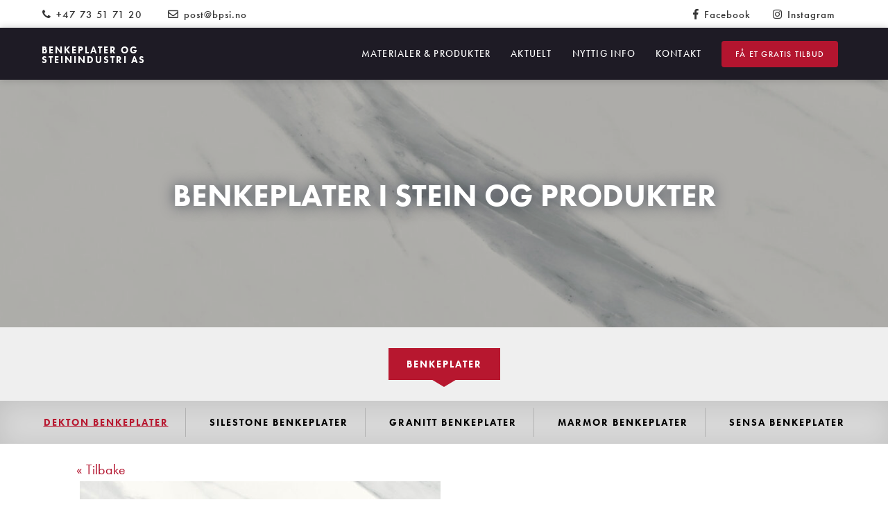

--- FILE ---
content_type: text/html; charset=UTF-8
request_url: https://benkeplater-trondelag.no/produkter/opera/
body_size: 12248
content:
<!DOCTYPE html>
<html lang="nb-NO">
<head >
<meta charset="UTF-8" />
<meta name="viewport" content="width=device-width, initial-scale=1" />
<meta name='robots' content='index, follow, max-image-preview:large, max-snippet:-1, max-video-preview:-1' />
	<style>img:is([sizes="auto" i], [sizes^="auto," i]) { contain-intrinsic-size: 3000px 1500px }</style>
	
<!-- Google Tag Manager for WordPress by gtm4wp.com -->
<script data-cfasync="false" data-pagespeed-no-defer>
	var gtm4wp_datalayer_name = "dataLayer";
	var dataLayer = dataLayer || [];
</script>
<!-- End Google Tag Manager for WordPress by gtm4wp.com -->
	<!-- This site is optimized with the Yoast SEO plugin v25.3.1 - https://yoast.com/wordpress/plugins/seo/ -->
	<title>Opera Dekton Benkeplate - Benkeplater og steinindustri AS</title>
	<link rel="canonical" href="https://benkeplater-trondelag.no/produkter/opera/" />
	<meta property="og:locale" content="nb_NO" />
	<meta property="og:type" content="article" />
	<meta property="og:title" content="Opera Dekton Benkeplate - Benkeplater og steinindustri AS" />
	<meta property="og:description" content="Opera er inspirert av den økende interessen for marmor i interiørsammenheng, og tar utgangspunkt i den elegante, italienske Carrara-marmoren. Med den nye Dekton Velvet Texture-overflaten skaper den et nytt, mykt preg. Enkel, lysegrå melering gir dybde og interesse til den kremhvite overflaten for en klassisk, beskjeden finish som tilbyr et sensasjonelt, fløyelsmykt preg." />
	<meta property="og:url" content="https://benkeplater-trondelag.no/produkter/opera/" />
	<meta property="og:site_name" content="Benkeplater og steinindustri AS" />
	<meta property="article:publisher" content="https://www.facebook.com/BenkeplaterTrondheim" />
	<meta property="article:modified_time" content="2025-02-13T19:19:07+00:00" />
	<meta property="og:image" content="http://benkeplater-trondelag.no/wp-content/uploads/2023/02/detail-33.jpg" />
	<meta property="og:image:width" content="2000" />
	<meta property="og:image:height" content="1500" />
	<meta property="og:image:type" content="image/jpeg" />
	<meta name="twitter:card" content="summary_large_image" />
	<meta name="twitter:label1" content="Ansl. lesetid" />
	<meta name="twitter:data1" content="1 minutt" />
	<script type="application/ld+json" class="yoast-schema-graph">{"@context":"https://schema.org","@graph":[{"@type":"WebPage","@id":"https://benkeplater-trondelag.no/produkter/opera/","url":"https://benkeplater-trondelag.no/produkter/opera/","name":"Opera Dekton Benkeplate - Benkeplater og steinindustri AS","isPartOf":{"@id":"https://benkeplater-trondelag.no/#website"},"primaryImageOfPage":{"@id":"https://benkeplater-trondelag.no/produkter/opera/#primaryimage"},"image":{"@id":"https://benkeplater-trondelag.no/produkter/opera/#primaryimage"},"thumbnailUrl":"https://benkeplater-trondelag.no/wp-content/uploads/2023/02/detail-33.jpg","datePublished":"2023-02-14T20:12:24+00:00","dateModified":"2025-02-13T19:19:07+00:00","breadcrumb":{"@id":"https://benkeplater-trondelag.no/produkter/opera/#breadcrumb"},"inLanguage":"nb-NO","potentialAction":[{"@type":"ReadAction","target":["https://benkeplater-trondelag.no/produkter/opera/"]}]},{"@type":"ImageObject","inLanguage":"nb-NO","@id":"https://benkeplater-trondelag.no/produkter/opera/#primaryimage","url":"https://benkeplater-trondelag.no/wp-content/uploads/2023/02/detail-33.jpg","contentUrl":"https://benkeplater-trondelag.no/wp-content/uploads/2023/02/detail-33.jpg","width":2000,"height":1500,"caption":"DEKTON"},{"@type":"BreadcrumbList","@id":"https://benkeplater-trondelag.no/produkter/opera/#breadcrumb","itemListElement":[{"@type":"ListItem","position":1,"name":"Hjem","item":"https://benkeplater-trondelag.no/"},{"@type":"ListItem","position":2,"name":"Produkter","item":"https://benkeplater-trondelag.no/produkter/"},{"@type":"ListItem","position":3,"name":"Opera Dekton Benkeplate"}]},{"@type":"WebSite","@id":"https://benkeplater-trondelag.no/#website","url":"https://benkeplater-trondelag.no/","name":"Benkeplater og steinindustri AS","description":"","potentialAction":[{"@type":"SearchAction","target":{"@type":"EntryPoint","urlTemplate":"https://benkeplater-trondelag.no/?s={search_term_string}"},"query-input":{"@type":"PropertyValueSpecification","valueRequired":true,"valueName":"search_term_string"}}],"inLanguage":"nb-NO"}]}</script>
	<!-- / Yoast SEO plugin. -->


<link rel='dns-prefetch' href='//policy.app.cookieinformation.com' />
<link rel='dns-prefetch' href='//use.fontawesome.com' />
<link rel="alternate" type="application/rss+xml" title="Benkeplater og steinindustri AS &raquo; strøm" href="https://benkeplater-trondelag.no/feed/" />
<link rel='stylesheet' id='altitude-pro-theme-css' href='https://benkeplater-trondelag.no/wp-content/themes/bpsi/style.css?ver=1.0.3' type='text/css' media='all' />
<link rel='stylesheet' id='wp-block-library-css' href='https://benkeplater-trondelag.no/wp-includes/css/dist/block-library/style.min.css?ver=6.8.3' type='text/css' media='all' />
<style id='classic-theme-styles-inline-css' type='text/css'>
/*! This file is auto-generated */
.wp-block-button__link{color:#fff;background-color:#32373c;border-radius:9999px;box-shadow:none;text-decoration:none;padding:calc(.667em + 2px) calc(1.333em + 2px);font-size:1.125em}.wp-block-file__button{background:#32373c;color:#fff;text-decoration:none}
</style>
<style id='safe-svg-svg-icon-style-inline-css' type='text/css'>
.safe-svg-cover{text-align:center}.safe-svg-cover .safe-svg-inside{display:inline-block;max-width:100%}.safe-svg-cover svg{height:100%;max-height:100%;max-width:100%;width:100%}

</style>
<style id='global-styles-inline-css' type='text/css'>
:root{--wp--preset--aspect-ratio--square: 1;--wp--preset--aspect-ratio--4-3: 4/3;--wp--preset--aspect-ratio--3-4: 3/4;--wp--preset--aspect-ratio--3-2: 3/2;--wp--preset--aspect-ratio--2-3: 2/3;--wp--preset--aspect-ratio--16-9: 16/9;--wp--preset--aspect-ratio--9-16: 9/16;--wp--preset--color--black: #000000;--wp--preset--color--cyan-bluish-gray: #abb8c3;--wp--preset--color--white: #ffffff;--wp--preset--color--pale-pink: #f78da7;--wp--preset--color--vivid-red: #cf2e2e;--wp--preset--color--luminous-vivid-orange: #ff6900;--wp--preset--color--luminous-vivid-amber: #fcb900;--wp--preset--color--light-green-cyan: #7bdcb5;--wp--preset--color--vivid-green-cyan: #00d084;--wp--preset--color--pale-cyan-blue: #8ed1fc;--wp--preset--color--vivid-cyan-blue: #0693e3;--wp--preset--color--vivid-purple: #9b51e0;--wp--preset--gradient--vivid-cyan-blue-to-vivid-purple: linear-gradient(135deg,rgba(6,147,227,1) 0%,rgb(155,81,224) 100%);--wp--preset--gradient--light-green-cyan-to-vivid-green-cyan: linear-gradient(135deg,rgb(122,220,180) 0%,rgb(0,208,130) 100%);--wp--preset--gradient--luminous-vivid-amber-to-luminous-vivid-orange: linear-gradient(135deg,rgba(252,185,0,1) 0%,rgba(255,105,0,1) 100%);--wp--preset--gradient--luminous-vivid-orange-to-vivid-red: linear-gradient(135deg,rgba(255,105,0,1) 0%,rgb(207,46,46) 100%);--wp--preset--gradient--very-light-gray-to-cyan-bluish-gray: linear-gradient(135deg,rgb(238,238,238) 0%,rgb(169,184,195) 100%);--wp--preset--gradient--cool-to-warm-spectrum: linear-gradient(135deg,rgb(74,234,220) 0%,rgb(151,120,209) 20%,rgb(207,42,186) 40%,rgb(238,44,130) 60%,rgb(251,105,98) 80%,rgb(254,248,76) 100%);--wp--preset--gradient--blush-light-purple: linear-gradient(135deg,rgb(255,206,236) 0%,rgb(152,150,240) 100%);--wp--preset--gradient--blush-bordeaux: linear-gradient(135deg,rgb(254,205,165) 0%,rgb(254,45,45) 50%,rgb(107,0,62) 100%);--wp--preset--gradient--luminous-dusk: linear-gradient(135deg,rgb(255,203,112) 0%,rgb(199,81,192) 50%,rgb(65,88,208) 100%);--wp--preset--gradient--pale-ocean: linear-gradient(135deg,rgb(255,245,203) 0%,rgb(182,227,212) 50%,rgb(51,167,181) 100%);--wp--preset--gradient--electric-grass: linear-gradient(135deg,rgb(202,248,128) 0%,rgb(113,206,126) 100%);--wp--preset--gradient--midnight: linear-gradient(135deg,rgb(2,3,129) 0%,rgb(40,116,252) 100%);--wp--preset--font-size--small: 13px;--wp--preset--font-size--medium: 20px;--wp--preset--font-size--large: 36px;--wp--preset--font-size--x-large: 42px;--wp--preset--spacing--20: 0.44rem;--wp--preset--spacing--30: 0.67rem;--wp--preset--spacing--40: 1rem;--wp--preset--spacing--50: 1.5rem;--wp--preset--spacing--60: 2.25rem;--wp--preset--spacing--70: 3.38rem;--wp--preset--spacing--80: 5.06rem;--wp--preset--shadow--natural: 6px 6px 9px rgba(0, 0, 0, 0.2);--wp--preset--shadow--deep: 12px 12px 50px rgba(0, 0, 0, 0.4);--wp--preset--shadow--sharp: 6px 6px 0px rgba(0, 0, 0, 0.2);--wp--preset--shadow--outlined: 6px 6px 0px -3px rgba(255, 255, 255, 1), 6px 6px rgba(0, 0, 0, 1);--wp--preset--shadow--crisp: 6px 6px 0px rgba(0, 0, 0, 1);}:where(.is-layout-flex){gap: 0.5em;}:where(.is-layout-grid){gap: 0.5em;}body .is-layout-flex{display: flex;}.is-layout-flex{flex-wrap: wrap;align-items: center;}.is-layout-flex > :is(*, div){margin: 0;}body .is-layout-grid{display: grid;}.is-layout-grid > :is(*, div){margin: 0;}:where(.wp-block-columns.is-layout-flex){gap: 2em;}:where(.wp-block-columns.is-layout-grid){gap: 2em;}:where(.wp-block-post-template.is-layout-flex){gap: 1.25em;}:where(.wp-block-post-template.is-layout-grid){gap: 1.25em;}.has-black-color{color: var(--wp--preset--color--black) !important;}.has-cyan-bluish-gray-color{color: var(--wp--preset--color--cyan-bluish-gray) !important;}.has-white-color{color: var(--wp--preset--color--white) !important;}.has-pale-pink-color{color: var(--wp--preset--color--pale-pink) !important;}.has-vivid-red-color{color: var(--wp--preset--color--vivid-red) !important;}.has-luminous-vivid-orange-color{color: var(--wp--preset--color--luminous-vivid-orange) !important;}.has-luminous-vivid-amber-color{color: var(--wp--preset--color--luminous-vivid-amber) !important;}.has-light-green-cyan-color{color: var(--wp--preset--color--light-green-cyan) !important;}.has-vivid-green-cyan-color{color: var(--wp--preset--color--vivid-green-cyan) !important;}.has-pale-cyan-blue-color{color: var(--wp--preset--color--pale-cyan-blue) !important;}.has-vivid-cyan-blue-color{color: var(--wp--preset--color--vivid-cyan-blue) !important;}.has-vivid-purple-color{color: var(--wp--preset--color--vivid-purple) !important;}.has-black-background-color{background-color: var(--wp--preset--color--black) !important;}.has-cyan-bluish-gray-background-color{background-color: var(--wp--preset--color--cyan-bluish-gray) !important;}.has-white-background-color{background-color: var(--wp--preset--color--white) !important;}.has-pale-pink-background-color{background-color: var(--wp--preset--color--pale-pink) !important;}.has-vivid-red-background-color{background-color: var(--wp--preset--color--vivid-red) !important;}.has-luminous-vivid-orange-background-color{background-color: var(--wp--preset--color--luminous-vivid-orange) !important;}.has-luminous-vivid-amber-background-color{background-color: var(--wp--preset--color--luminous-vivid-amber) !important;}.has-light-green-cyan-background-color{background-color: var(--wp--preset--color--light-green-cyan) !important;}.has-vivid-green-cyan-background-color{background-color: var(--wp--preset--color--vivid-green-cyan) !important;}.has-pale-cyan-blue-background-color{background-color: var(--wp--preset--color--pale-cyan-blue) !important;}.has-vivid-cyan-blue-background-color{background-color: var(--wp--preset--color--vivid-cyan-blue) !important;}.has-vivid-purple-background-color{background-color: var(--wp--preset--color--vivid-purple) !important;}.has-black-border-color{border-color: var(--wp--preset--color--black) !important;}.has-cyan-bluish-gray-border-color{border-color: var(--wp--preset--color--cyan-bluish-gray) !important;}.has-white-border-color{border-color: var(--wp--preset--color--white) !important;}.has-pale-pink-border-color{border-color: var(--wp--preset--color--pale-pink) !important;}.has-vivid-red-border-color{border-color: var(--wp--preset--color--vivid-red) !important;}.has-luminous-vivid-orange-border-color{border-color: var(--wp--preset--color--luminous-vivid-orange) !important;}.has-luminous-vivid-amber-border-color{border-color: var(--wp--preset--color--luminous-vivid-amber) !important;}.has-light-green-cyan-border-color{border-color: var(--wp--preset--color--light-green-cyan) !important;}.has-vivid-green-cyan-border-color{border-color: var(--wp--preset--color--vivid-green-cyan) !important;}.has-pale-cyan-blue-border-color{border-color: var(--wp--preset--color--pale-cyan-blue) !important;}.has-vivid-cyan-blue-border-color{border-color: var(--wp--preset--color--vivid-cyan-blue) !important;}.has-vivid-purple-border-color{border-color: var(--wp--preset--color--vivid-purple) !important;}.has-vivid-cyan-blue-to-vivid-purple-gradient-background{background: var(--wp--preset--gradient--vivid-cyan-blue-to-vivid-purple) !important;}.has-light-green-cyan-to-vivid-green-cyan-gradient-background{background: var(--wp--preset--gradient--light-green-cyan-to-vivid-green-cyan) !important;}.has-luminous-vivid-amber-to-luminous-vivid-orange-gradient-background{background: var(--wp--preset--gradient--luminous-vivid-amber-to-luminous-vivid-orange) !important;}.has-luminous-vivid-orange-to-vivid-red-gradient-background{background: var(--wp--preset--gradient--luminous-vivid-orange-to-vivid-red) !important;}.has-very-light-gray-to-cyan-bluish-gray-gradient-background{background: var(--wp--preset--gradient--very-light-gray-to-cyan-bluish-gray) !important;}.has-cool-to-warm-spectrum-gradient-background{background: var(--wp--preset--gradient--cool-to-warm-spectrum) !important;}.has-blush-light-purple-gradient-background{background: var(--wp--preset--gradient--blush-light-purple) !important;}.has-blush-bordeaux-gradient-background{background: var(--wp--preset--gradient--blush-bordeaux) !important;}.has-luminous-dusk-gradient-background{background: var(--wp--preset--gradient--luminous-dusk) !important;}.has-pale-ocean-gradient-background{background: var(--wp--preset--gradient--pale-ocean) !important;}.has-electric-grass-gradient-background{background: var(--wp--preset--gradient--electric-grass) !important;}.has-midnight-gradient-background{background: var(--wp--preset--gradient--midnight) !important;}.has-small-font-size{font-size: var(--wp--preset--font-size--small) !important;}.has-medium-font-size{font-size: var(--wp--preset--font-size--medium) !important;}.has-large-font-size{font-size: var(--wp--preset--font-size--large) !important;}.has-x-large-font-size{font-size: var(--wp--preset--font-size--x-large) !important;}
:where(.wp-block-post-template.is-layout-flex){gap: 1.25em;}:where(.wp-block-post-template.is-layout-grid){gap: 1.25em;}
:where(.wp-block-columns.is-layout-flex){gap: 2em;}:where(.wp-block-columns.is-layout-grid){gap: 2em;}
:root :where(.wp-block-pullquote){font-size: 1.5em;line-height: 1.6;}
</style>
<link rel='stylesheet' id='slick-style-css' href='https://benkeplater-trondelag.no/wp-content/plugins/smart-bb-easy-slider-module/assets/slick.css' type='text/css' media='all' />
<link rel='stylesheet' id='fl-builder-layout-bundle-8318e74a0bcb52772b5031ac0c5a88f6-css' href='https://benkeplater-trondelag.no/wp-content/uploads/bb-plugin/cache/8318e74a0bcb52772b5031ac0c5a88f6-layout-bundle.css?ver=2.9.4-1.5.0.4' type='text/css' media='all' />
<link rel='stylesheet' id='dashicons-css' href='https://benkeplater-trondelag.no/wp-includes/css/dashicons.min.css?ver=6.8.3' type='text/css' media='all' />
<link rel='stylesheet' id='simple-social-icons-font-css' href='https://benkeplater-trondelag.no/wp-content/plugins/simple-social-icons/css/style.css?ver=3.0.2' type='text/css' media='all' />
<script type="text/javascript" id="CookieConsent-js-before">
/* <![CDATA[ */
window.dataLayer = window.dataLayer || [];
function gtag() {
    dataLayer.push(arguments);
}
gtag("consent", "default", {
    ad_storage: "denied",
    ad_user_data: "denied",
    ad_personalization: "denied",
    analytics_storage: "denied",
    functionality_storage: "denied",
    personalization_storage: "denied",
    security_storage: "denied",
    wait_for_update: 500,
});
gtag("set", "ads_data_redaction", true);
/* ]]> */
</script>
<script type="text/javascript" src="https://policy.app.cookieinformation.com/uc.js" id="CookieConsent" data-culture="nb" data-gcm-version="2.0"></script>
<script type="text/javascript" src="https://benkeplater-trondelag.no/wp-includes/js/jquery/jquery.min.js?ver=3.7.1" id="jquery-core-js"></script>
<script type="text/javascript" src="https://benkeplater-trondelag.no/wp-includes/js/jquery/jquery-migrate.min.js?ver=3.4.1" id="jquery-migrate-js"></script>
<script type="text/javascript" src="https://benkeplater-trondelag.no/wp-content/plugins/smart-bb-easy-slider-module/assets/slick.min.js" id="slick-js-js"></script>
<script type="text/javascript" src="https://use.fontawesome.com/3ccba98b4f.js" id="fontawesome-js"></script>
<script type="text/javascript" id="analytify-events-tracking-js-extra">
/* <![CDATA[ */
var analytify_events_tracking = {"ajaxurl":"https:\/\/benkeplater-trondelag.no\/wp-admin\/admin-ajax.php","tracking_mode":"gtag","ga_mode":"ga4","tracking_code":"G-2H5M935PBR","is_track_user":"1","root_domain":"benkeplater-trondelag.no","affiliate_link":"","download_extension":"zip|mp3*|mpe*g|pdf|docx*|pptx*|xlsx*|rar*","anchor_tracking":""};
/* ]]> */
</script>
<script type="text/javascript" src="https://benkeplater-trondelag.no/wp-content/plugins/wp-analytify-pro/inc/modules/events-tracking/assets/js/analytify-events-tracking.min.js?ver=7.1.0" id="analytify-events-tracking-js"></script>
<script type="text/javascript" src="https://benkeplater-trondelag.no/wp-content/themes/bpsi/js/global.js?ver=1.0.3" id="altitude-global-js"></script>
<link rel="https://api.w.org/" href="https://benkeplater-trondelag.no/wp-json/" /><link rel="EditURI" type="application/rsd+xml" title="RSD" href="https://benkeplater-trondelag.no/xmlrpc.php?rsd" />
<link rel='shortlink' href='https://benkeplater-trondelag.no/?p=601' />
<link rel="alternate" title="oEmbed (JSON)" type="application/json+oembed" href="https://benkeplater-trondelag.no/wp-json/oembed/1.0/embed?url=https%3A%2F%2Fbenkeplater-trondelag.no%2Fprodukter%2Fopera%2F" />
<link rel="alternate" title="oEmbed (XML)" type="text/xml+oembed" href="https://benkeplater-trondelag.no/wp-json/oembed/1.0/embed?url=https%3A%2F%2Fbenkeplater-trondelag.no%2Fprodukter%2Fopera%2F&#038;format=xml" />

<!-- Google Tag Manager for WordPress by gtm4wp.com -->
<!-- GTM Container placement set to automatic -->
<script data-cfasync="false" data-pagespeed-no-defer>
	var dataLayer_content = {"visitorLoginState":"logged-out","visitorType":"visitor-logged-out","pagePostType":"products","pagePostType2":"single-products","pagePostAuthor":"saleh"};
	dataLayer.push( dataLayer_content );
</script>
<script data-cfasync="false" data-pagespeed-no-defer>
(function(w,d,s,l,i){w[l]=w[l]||[];w[l].push({'gtm.start':
new Date().getTime(),event:'gtm.js'});var f=d.getElementsByTagName(s)[0],
j=d.createElement(s),dl=l!='dataLayer'?'&l='+l:'';j.async=true;j.src=
'//www.googletagmanager.com/gtm.js?id='+i+dl;f.parentNode.insertBefore(j,f);
})(window,document,'script','dataLayer','GTM-MD73J74');
</script>
<!-- End Google Tag Manager for WordPress by gtm4wp.com --><!-- Denne koden er lagt til av Analytify (7.1.2) https://analytify.io/ !-->
			<script async src="https://www.googletagmanager.com/gtag/js?id=G-2H5M935PBR"></script>
			<script>
			window.dataLayer = window.dataLayer || [];
			function gtag(){dataLayer.push(arguments);}
			gtag('js', new Date());

			const configuration = {"anonymize_ip":"false","forceSSL":"false","allow_display_features":"false","debug_mode":true};
			const gaID = 'G-2H5M935PBR';

			
			gtag('config', gaID, configuration);

			
			</script>

			<!-- Denne koden er lagt til av Analytify (7.1.2) !--><meta name="facebook-domain-verification" content="5hh2vvta15eymquoim4h1wc09y1l21" />
<!-- Meta Pixel Code -->
<script type='text/javascript'>
!function(f,b,e,v,n,t,s){if(f.fbq)return;n=f.fbq=function(){n.callMethod?
n.callMethod.apply(n,arguments):n.queue.push(arguments)};if(!f._fbq)f._fbq=n;
n.push=n;n.loaded=!0;n.version='2.0';n.queue=[];t=b.createElement(e);t.async=!0;
t.src=v;s=b.getElementsByTagName(e)[0];s.parentNode.insertBefore(t,s)}(window,
document,'script','https://connect.facebook.net/en_US/fbevents.js?v=next');
</script>
<!-- End Meta Pixel Code -->
<script type='text/javascript'>var url = window.location.origin + '?ob=open-bridge';
            fbq('set', 'openbridge', '819599006661316', url);
fbq('init', '819599006661316', {}, {
    "agent": "wordpress-6.8.3-4.1.3"
})</script><script type='text/javascript'>
    fbq('track', 'PageView', []);
  </script><link rel="icon" href="https://benkeplater-trondelag.no/wp-content/uploads/2018/11/cropped-favicon-new-1-32x32.png" sizes="32x32" />
<link rel="icon" href="https://benkeplater-trondelag.no/wp-content/uploads/2018/11/cropped-favicon-new-1-192x192.png" sizes="192x192" />
<link rel="apple-touch-icon" href="https://benkeplater-trondelag.no/wp-content/uploads/2018/11/cropped-favicon-new-1-180x180.png" />
<meta name="msapplication-TileImage" content="https://benkeplater-trondelag.no/wp-content/uploads/2018/11/cropped-favicon-new-1-270x270.png" />
		<script>
		if (typeof gtag === 'function') {
						gtag('event', 'page_view', {"wpa_post_type":"products","wpa_author":"saleh","wpa_published_at":"2023-02-14T21:12:24+01:00","send_to":"G-2H5M935PBR"});
		}
		</script>
		
<link rel="stylesheet" href="https://use.typekit.net/fph1gnw.css">
<link rel="stylesheet" href="https://use.fontawesome.com/releases/v5.3.1/css/all.css" integrity="sha384-mzrmE5qonljUremFsqc01SB46JvROS7bZs3IO2EmfFsd15uHvIt+Y8vEf7N7fWAU" crossorigin="anonymous">


</head>
<body class="wp-singular products-template-default single single-products postid-601 wp-theme-genesis wp-child-theme-bpsi fl-builder-2-9-4 fl-themer-1-5-0-4 fl-no-js fl-theme-builder-singular fl-theme-builder-singular-singelvisning-produkt header-full-width full-width-content genesis-breadcrumbs-hidden genesis-footer-widgets-visible secondary-nav">
<!-- GTM Container placement set to automatic -->
<!-- Google Tag Manager (noscript) -->
				<noscript><iframe src="https://www.googletagmanager.com/ns.html?id=GTM-MD73J74" height="0" width="0" style="display:none;visibility:hidden" aria-hidden="true"></iframe></noscript>
<!-- End Google Tag Manager (noscript) --><div class="site-container"><nav class="nav-secondary" aria-label="Secondary"><div class="wrap"><ul id="menu-sekundaermeny" class="menu genesis-nav-menu menu-secondary"><li id="menu-item-127" class="menu-tel menu-item menu-item-type-custom menu-item-object-custom menu-item-127"><a href="tel:004773517120" title="Telefon"><span >+47 73 51 71 20</span></a></li>
<li id="menu-item-128" class="menu-mail menu-item menu-item-type-custom menu-item-object-custom menu-item-128"><a href="mailto:post@bpsi.no" title="E-post"><span >post@bpsi.no</span></a></li>
<li id="menu-item-756" class="menu-instagram menu-item menu-item-type-custom menu-item-object-custom menu-item-756"><a target="_blank" href="https://www.instagram.com/bpsi.no/"><span >Instagram</span></a></li>
<li id="menu-item-129" class="menu-facebook menu-item menu-item-type-custom menu-item-object-custom menu-item-129"><a target="_blank" href="https://www.facebook.com/BenkeplaterTrondheim"><span >Facebook</span></a></li>
</ul></div></nav><header class="site-header"><div class="wrap"><div class="title-area"><p class="site-title"><a href="https://benkeplater-trondelag.no/">Benkeplater og steinindustri AS</a></p></div><nav class="nav-primary" aria-label="Main"><div class="wrap"><ul id="menu-hovedmeny" class="menu genesis-nav-menu menu-primary"><li id="menu-item-303" class="menu-item menu-item-type-custom menu-item-object-custom menu-item-303"><a href="https://benkeplater-trondelag.no/produktkategori/benkeplater/dekton"><span >Materialer &#038; produkter</span></a></li>
<li id="menu-item-139" class="menu-item menu-item-type-post_type menu-item-object-page menu-item-139"><a href="https://benkeplater-trondelag.no/aktuelt/"><span >Aktuelt</span></a></li>
<li id="menu-item-137" class="menu-item menu-item-type-post_type menu-item-object-page menu-item-137"><a href="https://benkeplater-trondelag.no/nyttig-info/"><span >Nyttig info</span></a></li>
<li id="menu-item-56" class="menu-item menu-item-type-post_type menu-item-object-page menu-item-has-children menu-item-56"><a href="https://benkeplater-trondelag.no/kontakt/"><span >Kontakt</span></a>
<ul class="sub-menu">
	<li id="menu-item-57" class="menu-item menu-item-type-post_type menu-item-object-page menu-item-57"><a href="https://benkeplater-trondelag.no/om-oss/"><span >Om oss</span></a></li>
</ul>
</li>
<li id="menu-item-136" class="menu-offer menu-item menu-item-type-post_type menu-item-object-page menu-item-136"><a href="https://benkeplater-trondelag.no/fa-et-gratis-tilbud/"><span >Få et gratis tilbud</span></a></li>
</ul></div></nav></div></header><header class="entry-header headerbanner"style="background-image:url(https://benkeplater-trondelag.no/wp-content/uploads/2023/02/detail-33-1920x400.jpg);""><div class="inner-wrapper"><h1 class="entry-title" itemprop="headline">Benkeplater i stein og produkter</h1></div></header><div class="site-inner"><div class="fl-builder-content fl-builder-content-208 fl-builder-global-templates-locked" data-post-id="208"><div class="fl-row fl-row-full-width fl-row-bg-color fl-node-5bc9a5035d8e4 fl-row-default-height fl-row-align-center" data-node="5bc9a5035d8e4">
	<div class="fl-row-content-wrap">
						<div class="fl-row-content fl-row-full-width fl-node-content">
		
<div class="fl-col-group fl-node-5bc9a5035d7ff" data-node="5bc9a5035d7ff">
			<div class="fl-col fl-node-5bc9a5035d851 fl-col-bg-color" data-node="5bc9a5035d851">
	<div class="fl-col-content fl-node-content"><div class="fl-module fl-module-smart-bb-easy-filter-module fl-node-5bc9a5035d89d" data-node="5bc9a5035d89d">
	<div class="fl-module-content fl-node-content">
		    <div class="smart-bb-easy-filter">
    <div class="parent-terms"><div class="toggle-terms">Velg kategori</div><ul><li class="active"><a href="https://benkeplater-trondelag.no/produktkategori/benkeplater/" class="smart-bb-easy-filter__button button [smart_bb_easy_filter_active]" data-filterid="9">
    Benkeplater
</a>
</li></ul></div><div class="child-terms"><div class="toggle-terms">Velg underkategori</div><ul><li class="active"><a href="https://benkeplater-trondelag.no/produktkategori/benkeplater/dekton/" class="smart-bb-easy-filter__button button [smart_bb_easy_filter_active]" data-filterid="31">
    Dekton benkeplater
</a>
</li><li class=""><a href="https://benkeplater-trondelag.no/produktkategori/benkeplater/silestone/" class="smart-bb-easy-filter__button button [smart_bb_easy_filter_active]" data-filterid="30">
    Silestone benkeplater
</a>
</li><li class=""><a href="https://benkeplater-trondelag.no/produktkategori/benkeplater/granitt-benkeplater-holdbarhet-elegans-kjokken-bad-naturlig-granitt-benkeplater-benkeplater-lys-mork/" class="smart-bb-easy-filter__button button [smart_bb_easy_filter_active]" data-filterid="29">
    Granitt benkeplater
</a>
</li><li class=""><a href="https://benkeplater-trondelag.no/produktkategori/benkeplater/marmor-benkeplater-naturstein-unike-monstre-metamorfisk-stein-tidlos-elegans-hvit-marmor-svart-marmor-marmor-til-kjokken-marmor-til-bad-luksurios-overflate/" class="smart-bb-easy-filter__button button [smart_bb_easy_filter_active]" data-filterid="28">
    Marmor benkeplater
</a>
</li><li class=""><a href="https://benkeplater-trondelag.no/produktkategori/benkeplater/sensa-benkeplater-naturlig-granitt-flekkbestandig-beskyttelse-elegant-design-hoykvalitets-sensa-til-kjokken-overflater-sensa-til-bad/" class="smart-bb-easy-filter__button button [smart_bb_easy_filter_active]" data-filterid="27">
    Sensa benkeplater
</a>
</li></ul></div>    </div>
    	</div>
</div>
</div>
</div>
	</div>
		</div>
	</div>
</div>
<div class="fl-row fl-row-fixed-width fl-row-bg-none fl-node-5bc78b874b9c5 fl-row-default-height fl-row-align-center" data-node="5bc78b874b9c5">
	<div class="fl-row-content-wrap">
						<div class="fl-row-content fl-row-fixed-width fl-node-content">
		
<div class="fl-col-group fl-node-5bc78c28b538d" data-node="5bc78c28b538d">
			<div class="fl-col fl-node-5bc78c28b53d5 fl-col-bg-color" data-node="5bc78c28b53d5">
	<div class="fl-col-content fl-node-content"><div class="fl-module fl-module-html fl-node-5bc99f6de1f25 fl-visible-desktop fl-visible-large fl-visible-medium" data-node="5bc99f6de1f25">
	<div class="fl-module-content fl-node-content">
		<div class="fl-html">
	<a href="javascript:history.back()" title="Gå tilbake til forrige side">« Tilbake</a></div>
	</div>
</div>
</div>
</div>
	</div>

<div class="fl-col-group fl-node-5bc78b874cce5" data-node="5bc78b874cce5">
			<div class="fl-col fl-node-5bc78b874cd3e fl-col-bg-color fl-col-small" data-node="5bc78b874cd3e">
	<div class="fl-col-content fl-node-content"><div class="fl-module fl-module-smart-bb-easy-slider-module fl-node-5bc99a2847c56" data-node="5bc99a2847c56">
	<div class="fl-module-content fl-node-content">
		<div class="smart-bb-easy-slider-wrapper"><div class="smart-bb-easy-slider"><div class="image" style="background:url('https://benkeplater-trondelag.no/wp-content/uploads/2023/02/detail-33-1000x750.jpg') #ffffff no-repeat center;"></div></div><div class="smart-bb-easy-slider-nav"><div class="image" style="background:url('https://benkeplater-trondelag.no/wp-content/uploads/2023/02/detail-33-1000x750.jpg') #ffffff no-repeat center;"></div></div></div>
	</div>
</div>
</div>
</div>
			<div class="fl-col fl-node-5bc78b874cd41 fl-col-bg-color fl-col-small" data-node="5bc78b874cd41">
	<div class="fl-col-content fl-node-content"><div class="fl-module fl-module-heading fl-node-5bc78c19b1540 product-title" data-node="5bc78c19b1540">
	<div class="fl-module-content fl-node-content">
		<h2 class="fl-heading">
		<span class="fl-heading-text">Opera Dekton Benkeplate</span>
	</h2>
	</div>
</div>
<div class="fl-module fl-module-html fl-node-5bc78d291fee5" data-node="5bc78d291fee5">
	<div class="fl-module-content fl-node-content">
		<div class="fl-html">
	

<p class="product-specs">
    <span class="title">Materiale: </span>
    <span class="value">Dekton benkeplate</span>
</p>



<p class="product-specs">
    <span class="title">Overflatebehandling: </span>
    <span class="value">Matt</span>
</p>

</div>
	</div>
</div>
<div class="fl-module fl-module-rich-text fl-node-5bc78bf8a03c8" data-node="5bc78bf8a03c8">
	<div class="fl-module-content fl-node-content">
		<div class="fl-rich-text">
	<p>Opera er inspirert av den økende interessen for marmor i interiørsammenheng, og tar utgangspunkt i den elegante, italienske Carrara-marmoren. Med den nye Dekton Velvet Texture-overflaten skaper den et nytt, mykt preg. Enkel, lysegrå melering gir dybde og interesse til den kremhvite overflaten for en klassisk, beskjeden finish som tilbyr et sensasjonelt, fløyelsmykt preg.</p>
</div>
	</div>
</div>
</div>
</div>
	</div>
		</div>
	</div>
</div>
</div><div style="display: none"><style>
		.cc-window { z-index: 99998} 
		.cc-link {padding: 0}
		.iziModal-header-title {
			color: #EEE !important
		}
		.iziModal-content h1, .iziModal-content h2, .iziModal-content h3 {
			text-transform: none !important;
		}
		#privacy-modal, #privacy-modal * {
			font-family: Helvetica, Calibri, Arial, sans-serif !important;
			color: #222;
			line-height: 1.4 !important;
		}
		.iziModal-content a {
			text-decoration: underline !important;
		}
		
		#privacy-modal form {
			margin-top: 30px;
		}

		#privacy-modal form input[type=submit] {
			background-color: rgb(37, 37, 37) !important;
			color: #fff !important;
			text-transform: none !important;
			letter-spacing: 0px !important;
			border-radius: 0px !important;
			padding: 10px 20px !important;
		}
		
		#privacy-modal h2.iziModal-header-title {
			font-size: 15px;
			color: #EEE ;
		}
		
		#privacy-modal h1, #privacy-modal h2, #privacy-modal h3, #privacy-modal h4 {
			font-size: 15px;
			font-weight: bold;
		}
		#privacy-modal h2 {
			margin-top: 0.2em;
			margin-bottom: 0.2em;
			padding: 0;
		} 
		#privacy-modal h3, #privacy-modal h4 {
			margin-top: 0.8em;
			margin-bottom: 0.8em;
			padding: 0;
		}
		#privacy-modal {
			font-size: 14px;
		}
		
		@media (min-width: 800px) {
			#privacy-modal h1, #privacy-modal h2, #privacy-modal h3, #privacy-modal h4 {
				font-size: 17px;
			}
			#privacy-modal {
				font-size: 16px;
			}
		}
		
		@media (min-width: 1000px) {
			#privacy-modal h1, #privacy-modal h2, #privacy-modal h3, #privacy-modal h4 {
				font-size: 20px;
			}
			#privacy-modal {
				font-size: 18px;
			}
		}
		</style><div id="privacy-modal" aria-hidden="true" data-lenis-prevent><h3><b>Personvernerklæring</b></h3>
<span>Personvernerklæringen handler om hvordan denne nettsiden samler inn og bruker informasjon om besøkende. Erklæringen inneholder informasjon du har krav på når det samles inn opplysninger fra nettstedet vårt, og generell informasjon om hvordan vi behandler personopplysninger.</span>

<span>Juridisk eier av nettsiden er behandlingsansvarlig for virksomhetens behandling av personopplysninger. Det er frivillig for de som besøker nettsidene å oppgi personopplysninger i forbindelse med tjenester som å motta nyhetsbrev og benytte del- og tipstjenesten. Behandlingsgrunnlaget er samtykke fra den enkelte, med mindre annet er spesifisert.</span>
<h4><b>1. Webanalyse og informasjonskapsler (cookies)</b></h4>
<span>Som en viktig del av arbeidet med å lage et brukervennlig nettsted, ser vi på brukermønsteret til de som besøker nettstedet. For å analysere informasjonen, bruker vi analyseverktøyet <a rel="external" href="http://www.google.com/analytics/">Google Analytics</a>. </span>

<span>Google Analytics bruker informasjonskapsler/cookies (små tekstfiler som nettstedet lagrer på brukerens datamaskin), som registrerer brukernes IP-adresse, og som gir informasjon om den enkelte brukers bevegelser på nett. Eksempler på hva statistikken gir oss svar på er; hvor mange som besøker ulike sider, hvor lenge besøket varer, hvilke nettsteder brukerne kommer fra og hvilke nettlesere som benyttes. Ingen av informasjonskapslene gjør at vi kan knytte informasjon om din bruk av nettstedet til deg som enkeltperson.</span>

<span>Informasjonen som samles inn av Google Analytics, lagres på Googles servere i USA. Mottatte opplysninger er underlagt <a rel="external" href="http://www.google.com/intl/no/policies/privacy/">Googles retningslinjer for personvern</a>.</span>

<span>En IP-adresse er definert som en personopplysning fordi den kan spores tilbake til en bestemt maskinvare og dermed til en enkeltperson. Vi bruker Google Analytics sin sporingskode som <a rel="external" href="https://support.google.com/analytics/answer/2763052?hl=en">anonymiserer IP-adressen</a> før informasjonen lagres og bearbeides av Google. Dermed kan ikke den lagrede IP-adressen brukes til å identifisere den enkelte brukeren.</span>
<h4><b>2. Søk</b></h4>
<span>Hvis nettsiden har søkefunksjon så lagrer informasjon om hvilke søkeord brukerne benytter i Google Analytics. Formålet med lagringen er å gjøre informasjonstilbudet vårt bedre. Bruksmønsteret for søk lagres i aggregert form. Det er bare søkeordet som lagres, og de kan ikke kobles til andre opplysninger om brukerne, slik som til IP-adressene.</span>
<h4><b>3. Del/tips-tjenesten</b></h4>
<span>Funksjonen "Del med andre" kan brukes til å videresende lenker til nettstedet på e-post, eller til å dele innholdet på sosiale nettsamfunn. Opplysninger om tips logges ikke hos oss, men brukes kun der og da til å legge inn tipset hos nettsamfunnet. Vi kan imidlertid ikke garantere at nettsamfunnet ikke logger disse opplysningene. Alle slike tjenester bør derfor brukes med vett. Dersom du benytter e-postfunksjonen, bruker vi bare de oppgitte e-postadressene til å sende meldingen videre uten noen form for lagring.</span>
<h4><b>4. Nyhetsbrev</b></h4>
<span>Nettsiden kan sende ut nyhetsbrev via epost hvis du har registrert deg for å motta dette. For at vi skal kunne sende e-post må du registrere en e-postadresse. Mailchimp er databehandler for nyhetsbrevet. E-postadressen lagres i en egen database, deles ikke med andre og slettes når du sier opp abonnementet. E-postadressen slettes også om vi får tilbakemelding om at den ikke er aktiv. </span>
<h4><b>5. Påmelding, skjema</b></h4>
<span>Nettsiden kan ha skjema for påmelding, kontaktskjema eller andre skjema. Disse skjemaene er tilgjengeliggjort for publikum for å utføre de oppgaver de er ment å gjøre. </span>

<span>Påmeldingsskjema er for at besøkende kan melde seg på eller registrere seg.</span>

<span>Kontaktskjema er for at besøkende enkelt kan sende en melding til nettsidens kontaktperson.</span>

<span>Vi ber da om navnet på innsender og kontaktinformasjon til denne. Personopplysninger vi mottar blir ikke benyttet til andre formål enn å svare på henvendelsen.</span>

<span>Skjema sendes som epost via Mailgun som tredjepartsløsning. Hele innsendelen blir lagret hos Mailgun i 24 timer. Mellom 24 timer og 30 dager er det kun mailheader som blir oppbevart før innsendelsen blir slettet etter 30 dager. Årsaken til denne lagringen er for å bekrefte om eposter blir sendt fra nettsiden og videresendt til riktig mottaker. </span>

<span>Når eposten er mottatt av mottaker så er det opp til mottaker å avgjøre Databehandlingsbehovet av eposten.</span>
<h4><b>6. Side- og tjenestefunksjonalitet</b></h4>
<span>Det blir brukt informasjonskapsler i drift og presentasjon av data fra nettsteder. Slike informasjonskapsler kan inneholde informasjon om språkkode for språk valgt av brukeren. Det kan være informasjonskapsler med informasjon som støtter om lastbalanseringen av systemet slik at alle brukere blir sikret en best mulig opplevelse. Ved tjenester som krever innlogging eller søk kan det bli brukt informasjonskapsler som sikrer at tjenesten presenterer data til rett mottaker.</span>
<h4><b>7. Hvordan håndtere informasjonskapsler i din nettleser</b></h4>
<span>På <a rel="external" href="http://www.nettvett.no/">www.nettvett.no</a> kan du lese om hvordan du <a rel="external" href="https://nettvett.no/slik-administrer-du-informasjonskapsler/">stiller inn nettleseren for å godta/avvise informasjonskapsler,</a> og få <a rel="external" href="https://nettvett.no/veiledninger/sikrere-bruk/internett/">tips til sikrere bruk av internett</a>.</span><br/></div></div></div><div class="footer-widgets"><div class="wrap"><div class="widget-area footer-widgets-1 footer-widget-area"><section id="custom_html-3" class="widget_text widget widget_custom_html"><div class="widget_text widget-wrap"><div class="textwidget custom-html-widget"><p style="font-size:20px;font-weight:700;text-transform:uppercase;text-align:center;margin-bottom:25px;">
	Benkeplater og <br>Steinindustri AS
</p></div></div></section>
<section id="featured-page-2" class="widget featured-content featuredpage"><div class="widget-wrap"><article class="post-60 page type-page status-publish entry" aria-label="Bunnområde: Kontakt"><div class="entry-content"><p style="text-align: center;"><a href="tel:004773517120">+47 73 51 71 20</a><br />
<a href="mailto:post@bpsi.no">post@bpsi.no</a></p>
</div></article></div></section>
<section id="simple-social-icons-3" class="widget simple-social-icons"><div class="widget-wrap"><ul class="aligncenter"><li class="ssi-facebook"><a href="https://www.facebook.com/BenkeplaterTrondheim" target="_blank" rel="noopener noreferrer"><svg role="img" class="social-facebook" aria-labelledby="social-facebook-3"><title id="social-facebook-3">Facebook</title><use xlink:href="https://benkeplater-trondelag.no/wp-content/plugins/simple-social-icons/symbol-defs.svg#social-facebook"></use></svg></a></li><li class="ssi-instagram"><a href="https://www.instagram.com/bpsi.no/" target="_blank" rel="noopener noreferrer"><svg role="img" class="social-instagram" aria-labelledby="social-instagram-3"><title id="social-instagram-3">Instagram</title><use xlink:href="https://benkeplater-trondelag.no/wp-content/plugins/simple-social-icons/symbol-defs.svg#social-instagram"></use></svg></a></li></ul></div></section>
<section id="text-2" class="widget widget_text"><div class="widget-wrap"><h4 class="widget-title widgettitle">Lik oss på Facebook!</h4>
			<div class="textwidget"><div class="fb-page" data-href="https://www.facebook.com/BenkeplaterTrondheim" data-small-header="false" data-adapt-container-width="true" data-hide-cover="false" data-show-facepile="false" data-show-posts="false"><div class="fb-xfbml-parse-ignore"><blockquote cite="https://www.facebook.com/BenkeplaterTrondheim"><a href="https://www.facebook.com/BenkeplaterTrondheim">Benkeplater og Steinindustri As</a></blockquote></div></div></div>
		</div></section>
</div></div></div><footer class="site-footer"><div class="wrap"><nav class="nav-footer"></nav><p>Bygget på <a href="https://wordpress.org/" target="_blank">WordPress</a> av <a href="https://www.smartmedia.no/"  target="_blank">Smart Media</a> | <a href="#" class="privacy-trigger">Personvernerklæring</a></p></div></footer></div><script type="speculationrules">
{"prefetch":[{"source":"document","where":{"and":[{"href_matches":"\/*"},{"not":{"href_matches":["\/wp-*.php","\/wp-admin\/*","\/wp-content\/uploads\/*","\/wp-content\/*","\/wp-content\/plugins\/*","\/wp-content\/themes\/bpsi\/*","\/wp-content\/themes\/genesis\/*","\/*\\?(.+)"]}},{"not":{"selector_matches":"a[rel~=\"nofollow\"]"}},{"not":{"selector_matches":".no-prefetch, .no-prefetch a"}}]},"eagerness":"conservative"}]}
</script>
    <!-- Meta Pixel Event Code -->
    <script type='text/javascript'>
        document.addEventListener( 'wpcf7mailsent', function( event ) {
        if( "fb_pxl_code" in event.detail.apiResponse){
            eval(event.detail.apiResponse.fb_pxl_code);
        }
        }, false );
    </script>
    <!-- End Meta Pixel Event Code -->
        <div id='fb-pxl-ajax-code'></div><style type="text/css" media="screen">#simple-social-icons-3 ul li a, #simple-social-icons-3 ul li a:hover, #simple-social-icons-3 ul li a:focus { background-color: #1e1b25 !important; border-radius: 0px; color: #ffffff !important; border: 0px #1e1b25 solid !important; font-size: 28px; padding: 14px; }  #simple-social-icons-3 ul li a:hover, #simple-social-icons-3 ul li a:focus { background-color: #1e1b25 !important; border-color: #1e1b25 !important; color: #ffffff !important; }  #simple-social-icons-3 ul li a:focus { outline: 1px dotted #1e1b25 !important; }</style><link rel='stylesheet' id='izimodal-css' href='https://benkeplater-trondelag.no/wp-content/plugins/smart-settings/public/css/iziModal.min.css?ver=1.6.1' type='text/css' media='all' />
<script type="text/javascript" src="https://benkeplater-trondelag.no/wp-content/plugins/smart-settings/public/js/iziModal.min.js?ver=1.6.1" id="izimodal-js"></script>
<script type="text/javascript" id="smart-settings-js-extra">
/* <![CDATA[ */
var smart_settings_js = {"message":{"en":"Read our privacy policy here","no":"Les v\u00e5r personvernerkl\u00e6ring her"},"language":"no","post_path":"","colors":{"consent_button":"#252525","consent_background":"#f2f2f2"},"force_fullwidth":"","header_color":"#252525"};
/* ]]> */
</script>
<script type="text/javascript" src="https://benkeplater-trondelag.no/wp-content/plugins/smart-settings/public/js/public.js?ver=6.8.3" id="smart-settings-js"></script>
<script type="text/javascript" src="https://benkeplater-trondelag.no/wp-content/plugins/smart-bb-easy-filter-module/assets/smart-bb-easy-filter-module.js?ver=20181018_1" id="smart-bb-easy-filter-module-js"></script>
<script type="text/javascript" src="https://benkeplater-trondelag.no/wp-content/uploads/bb-plugin/cache/9533951a604188d55e585bf3e178a494-layout-bundle.js?ver=2.9.4-1.5.0.4" id="fl-builder-layout-bundle-9533951a604188d55e585bf3e178a494-js"></script>
<script type="text/javascript" id="analytify_track_miscellaneous-js-extra">
/* <![CDATA[ */
var miscellaneous_tracking_options = {"ga_mode":"ga4","tracking_mode":"gtag","track_404_page":{"should_track":"off","is_404":false,"current_url":"https:\/\/benkeplater-trondelag.no\/produkter\/opera\/"},"track_js_error":"off","track_ajax_error":"off"};
/* ]]> */
</script>
<script type="text/javascript" src="https://benkeplater-trondelag.no/wp-content/plugins/wp-analytify/assets/js/miscellaneous-tracking.js?ver=7.1.2" id="analytify_track_miscellaneous-js"></script>
<script type="text/javascript" id="analytify_forms_tracking-js-extra">
/* <![CDATA[ */
var FORMS_TRACKING_OBJECT = {"property_tracking_mode":"ga4","ANALYTIFY_TRACKING_MODE":"gtag","ANALYTIFY_FORMS_ADDON_CUSTOM_FORM_CLASS":"analytify_form_custom","custom_form":"","track_cf7":"","track_wpforms":"","track_gravityforms":"","track_formidable":"","track_ninjaforms":"","track_fluentforms":""};
/* ]]> */
</script>
<script type="text/javascript" src="https://benkeplater-trondelag.no/wp-content/plugins/wp-analytify-pro/inc/modules/wp-analytify-forms/assets/js/tracking.js?ver=6.8.3" id="analytify_forms_tracking-js"></script>
<script>(function(){function c(){var b=a.contentDocument||a.contentWindow.document;if(b){var d=b.createElement('script');d.innerHTML="window.__CF$cv$params={r:'9bfa7d6bcc03b23b',t:'MTc2ODcwMTUzNC4wMDAwMDA='};var a=document.createElement('script');a.nonce='';a.src='/cdn-cgi/challenge-platform/scripts/jsd/main.js';document.getElementsByTagName('head')[0].appendChild(a);";b.getElementsByTagName('head')[0].appendChild(d)}}if(document.body){var a=document.createElement('iframe');a.height=1;a.width=1;a.style.position='absolute';a.style.top=0;a.style.left=0;a.style.border='none';a.style.visibility='hidden';document.body.appendChild(a);if('loading'!==document.readyState)c();else if(window.addEventListener)document.addEventListener('DOMContentLoaded',c);else{var e=document.onreadystatechange||function(){};document.onreadystatechange=function(b){e(b);'loading'!==document.readyState&&(document.onreadystatechange=e,c())}}}})();</script></body></html>


--- FILE ---
content_type: text/css
request_url: https://benkeplater-trondelag.no/wp-content/themes/bpsi/style.css?ver=1.0.3
body_size: 9349
content:
/*
    Theme Name: BPSI Theme
    Theme URI: http://my.studiopress.com/themes/altitude/
    Description: Make a stunning first impression, grab attention, and dynamically tell your story with beautiful images and clean typography.
    Author: StudioPress
    Author URI: http://www.studiopress.com/

    Version: 1.0.5

    Tags: black, white, blue, green, orange, pink, one-column, two-columns, responsive-layout, custom-header, custom-menu, full-width-template, sticky-post, theme-options, threaded-comments, translation-ready, premise-landing-page

    Template: genesis
    Template Version: 2.1

    License: GPL-2.0+
    License URI: http://www.opensource.org/licenses/gpl-license.php
*/


/* Table of Contents

    - HTML5 Reset
        - Baseline Normalize
        - Box Sizing
        - Float Clearing
    - Defaults
        - Typographical Elements
        - Headings
        - Objects
        - Gallery
        - Forms
        - Buttons
    - Structure and Layout
        - Site Containers
        - Column Widths and Positions
        - Column Classes
    - Common Classes
        - Avatar
        - Genesis
        - Search Form
        - Titles
        - WordPress
    - Widgets
    - Plugins
        - Genesis eNews Extended
        - Jetpack
    - Site Header
        - Title Area
        - Widget Area
    - Site Navigation
        - Primary Navigation
        - Secondary Navigation
        - Footer Navigation
        - Responsive Menu
    - Content Area
        - Front Page
        - Dashicons
        - Flexible Widgets
        - Content
        - Entries
        - Entry Meta
        - After Entry
        - Pagination
        - Content Boxes
        - Comments
    - Sidebar
    - Footer Widgets
    - Site Footer
    - Media Queries
        - Max-width: 1280px
        - Max-width: 1200px
        - Max-width: 1023px
        - Max-width: 800px
        - Max-width: 480px

*/


/*
HTML5 Reset
---------------------------------------------------------------------------------------------------- */

/* Baseline Normalize
    normalize.css v2.1.3 | MIT License | git.io/normalize
--------------------------------------------- */

article,aside,details,figcaption,figure,footer,header,hgroup,main,nav,section,summary{display:block}audio,canvas,video{display:inline-block}audio:not([controls]){display:none;height:0}[hidden],template{display:none}html{font-family:sans-serif;-ms-text-size-adjust:100%;-webkit-text-size-adjust:100%}body{margin:0}a{background:transparent}a:focus{outline:thin dotted}a:active,a:hover{outline:0}h1{font-size:2em;margin:.67em 0}abbr[title]{border-bottom:1px dotted}b,strong{font-weight:700}dfn{font-style:italic}hr{-moz-box-sizing:content-box;box-sizing:content-box;height:0}mark{background:#ff0;color:#000}code,kbd,pre,samp{font-family:monospace,serif;font-size:1em}pre{white-space:pre-wrap}q{quotes:"\201C" "\201D" "\2018" "\2019"}small{font-size:80%}sub,sup{font-size:75%;line-height:0;position:relative;vertical-align:baseline}sup{top:-.5em}sub{bottom:-.25em}img{border:0}svg:not(:root){overflow:hidden}figure{margin:0}fieldset{border:1px solid silver;margin:0 2px;padding:.35em .625em .75em}legend{border:0;padding:0}button,input,select,textarea{font-family:inherit;font-size:100%;margin:0}button,input{line-height:normal}button,select{text-transform:none}button,html input[type=button],input[type=reset],input[type=submit]{-webkit-appearance:button;cursor:pointer}button[disabled],html input[disabled]{cursor:default}input[type=checkbox],input[type=radio]{box-sizing:border-box;padding:0}input[type=search]{-webkit-appearance:textfield;-moz-box-sizing:content-box;-webkit-box-sizing:content-box;box-sizing:content-box}input[type=search]::-webkit-search-cancel-button,input[type=search]::-webkit-search-decoration{-webkit-appearance:none}button::-moz-focus-inner,input::-moz-focus-inner{border:0;padding:0}textarea{overflow:auto;vertical-align:top}table{border-collapse:collapse;border-spacing:0}

/* Box Sizing
--------------------------------------------- */

*,
input[type="search"] {
    -webkit-box-sizing: border-box;
    -moz-box-sizing:    border-box;
    box-sizing:         border-box;
}

/* Float Clearing
--------------------------------------------- */

.author-box:before,
.clearfix:before,
.entry:before,
.entry-content:before,
.pagination:before,
.site-container:before,
.site-footer:before,
.site-header:before,
.site-inner:before,
.widget:before,
.wrap:before {
    content: " ";
    display: table;
}

.author-box:after,
.clearfix:after,
.entry:after,
.entry-content:after,
.pagination:after,
.site-container:after,
.site-footer:after,
.site-header:after,
.site-inner:after,
.widget:after,
.wrap:after {
    clear: both;
    content: " ";
    display: table;
}


/*
Defaults
---------------------------------------------------------------------------------------------------- */

/* Typographical Elements
--------------------------------------------- */

body {
    background-color: #ffffff!important;
    color: #000;
	font-family: 'futura-pt', sans-serif;
	font-style: normal;
	font-weight: 400;
    font-size: 20px;
    line-height: 1.7;
    -webkit-font-smoothing: antialiased;
}

body.altitude-home {
    background: none;
}

a,
input:focus,
input[type="button"],
input[type="reset"],
input[type="submit"],
textarea:focus,
.button,
.site-header.dark {
    -webkit-transition: all 0.2s ease-in-out;
    -moz-transition:    all 0.2s ease-in-out;
    -ms-transition:     all 0.2s ease-in-out;
    -o-transition:      all 0.2s ease-in-out;
    transition:         all 0.2s ease-in-out;
}

::-moz-selection {
    background-color: #000;
    color: #fff;
}

::selection {
    background-color: #000;
    color: #fff;
}

a {
    color: #b3152f;
    text-decoration: none;
}
.entry-content a {
	border-bottom: 1px dotted; 
}

a:hover {
    color: #9e152b;
}

p {
    margin: 0 0 30px;
    padding: 0;
}

ol,
ul {
    margin: 0;
    padding: 0;
}

li {
    list-style-type: none;
}

b,
strong {
    font-weight: 800;
}

cite,
em,
i {
    font-style: italic;
}

blockquote {
	color: #333;
    margin: 40px;
    font-style: italic;
    font-size: 24px;
}

blockquote::before {
    content: "\201C";
    display: block;
    font-size: 120px;
    height: 0;
    left: -60px;
    position: relative;
    top: -50px;
}


/* Headings
--------------------------------------------- */

h1,
h2,
h3,
h4,
h5,
h6 {
	font-family: 'futura-pt', sans-serif;
	font-style: normal;
	font-weight: 700;    
	line-height: 1.2;
    margin: 0 0 20px;
    text-transform: uppercase;
}

h1 {
    font-size: 36px;
}

h2 {
    font-size: 34px;
}

h3 {
    font-size: 30px;
}

h4 {
    font-size: 24px;
}

h5 {
    font-size: 20px;
}

h6 {
    font-size: 18px;
}
/*------KNAPP------*/
.fl-builder-content a.fl-button {
	text-transform: uppercase;
	font-weight: 700!important;
	letter-spacing: 1px;
}

/* Objects
--------------------------------------------- */

embed,
iframe,
img,
object,
video,
.wp-caption {
    max-width: 100%;
}

img {
    height: auto;
}

.full-width-content img.pull-left {
    float: left;
    margin: 0 40px 40px -200px;
}

.full-width-content img.pull-right {
    float: right;
    margin: 0 -200px 40px 40px;
}

.featured-content img,
.gallery img {
    width: auto;
}

/* Gallery
--------------------------------------------- */

.gallery {
    margin-bottom: 28px;
    overflow: hidden;
}

.gallery-item {
    float: left;
    margin: 0;
    padding: 0 4px;
    text-align: center;
    width: 100%;
}

.gallery-columns-2 .gallery-item {
    width: 50%;
}

.gallery-columns-3 .gallery-item {
    width: 33%;
}

.gallery-columns-4 .gallery-item {
    width: 25%;
}

.gallery-columns-5 .gallery-item {
    width: 20%;
}

.gallery-columns-6 .gallery-item {
    width: 16.6666%;
}

.gallery-columns-7 .gallery-item {
    width: 14.2857%;
}

.gallery-columns-8 .gallery-item {
    width: 12.5%;
}

.gallery-columns-9 .gallery-item {
    width: 11.1111%;
}

.gallery-columns-2 .gallery-item:nth-child(2n+1),
.gallery-columns-3 .gallery-item:nth-child(3n+1),
.gallery-columns-4 .gallery-item:nth-child(4n+1),
.gallery-columns-5 .gallery-item:nth-child(5n+1),
.gallery-columns-6 .gallery-item:nth-child(6n+1),
.gallery-columns-7 .gallery-item:nth-child(7n+1),
.gallery-columns-8 .gallery-item:nth-child(8n+1),
.gallery-columns-9 .gallery-item:nth-child(9n+1) {
    clear: left;
}

.gallery .gallery-item img {
    border: none;
    height: auto;
    margin: 0;
}

/* Forms
--------------------------------------------- */

input,
select,
textarea {
    background-color: #fff;
    border: 1px solid #ddd;
    border-radius: 0;
    box-shadow: none;
    color: #000;
    font-size: 20px;
    font-weight: 200;
    padding: 20px;
    width: 100%;
}


input:focus,
textarea:focus {
    border: 1px solid #999;
    outline: none;
}

.front-page input:focus,
.front-page textarea:focus {
    border: 1px solid #b3152f;
    outline: none;
}

input[type="checkbox"],
input[type="image"],
input[type="radio"] {
    width: auto;
}

::-moz-placeholder {
    color: #000;
    opacity: 1;
}

::-webkit-input-placeholder {
    color: #000;
}

button,
input[type="button"],
input[type="reset"],
input[type="submit"],
.button,
.widget .button {
    background-color: #b3152f;
    border: 2px solid #b3152f;
    border-radius: 5px;
    color: #fff;
    cursor: pointer;
    font-size: 14px!important;
    font-weight: 800;
    letter-spacing: 2px;
    padding: 5px 15px;
    text-transform: uppercase;
    -webkit-font-smoothing: antialiased;
    white-space: normal;
    width: auto;
}

button:hover,
input:hover[type="button"],
input:hover[type="reset"],
input:hover[type="submit"],
.button.clear:hover,
.button:hover,
.footer-widgets button,
.footer-widgets input[type="button"],
.footer-widgets input[type="reset"],
.footer-widgets input[type="submit"],
.footer-widgets .widget .button,
.widget .button:hover,
.widget .button.clear:hover {
    background-color: #9e152b;
    border: 2px solid #9e152b;
    color: #fff;
}

.button {
    display: inline-block;
}

.widget .button.clear {
    background-color: transparent;
    border: 2px solid #000;
    color: #000;
}

button:disabled,
button:disabled:hover,
input:disabled,
input:disabled:hover,
input[type="button"]:disabled,
input[type="button"]:disabled:hover,
input[type="reset"]:disabled,
input[type="reset"]:disabled:hover,
input[type="submit"]:disabled,
input[type="submit"]:disabled:hover {
    background-color: #ddd;
    border-color: #ddd;
    cursor: not-allowed;
}

input[type="search"]::-webkit-search-cancel-button,
input[type="search"]::-webkit-search-results-button {
    display: none;
}

.gform_wrapper.gf_browser_chrome .gfield_checkbox li input, .gform_wrapper.gf_browser_chrome .gfield_checkbox li input[type=checkbox] {
	margin-top:0px !important;
}

/* Buttons
--------------------------------------------- */

.image-section .button {
    margin-left: 5px;
    margin-right: 5px;
    margin-top: 20px;
}

.image-section .button.clear {
    border-color: #fff;
    color: #fff;
}

.footer-widgets button:hover,
.footer-widgets input:hover[type="button"],
.footer-widgets input:hover[type="reset"],
.footer-widgets input:hover[type="submit"],
.footer-widgets .widget .button:hover,
.image-section button:hover,
.image-section input:hover[type="button"],
.image-section input:hover[type="reset"],
.image-section input:hover[type="submit"],
.image-section .widget .button:hover {
    background-color: #fff;
    border: 2px solid #fff;
    color: #000;
}


/*
Structure and Layout
---------------------------------------------------------------------------------------------------- */

/* Site Containers
--------------------------------------------- */

.site-inner,
.wrap {
    float: none;
    margin: 0 auto;
}

.site-inner {
    clear: both;
    margin-top: 30px;
    position: relative;
    z-index: 9;
    -word-wrap: break-word;
}

.front-page .site-container .site-inner {
    margin-top: 0;
    max-width: 100%;
}


/* Column Classes
    Link: http://twitter.github.io/bootstrap/assets/css/bootstrap-responsive.css
--------------------------------------------- */

.five-sixths,
.four-sixths,
.one-fourth,
.one-half,
.one-sixth,
.one-third,
.three-fourths,
.three-sixths,
.two-fourths,
.two-sixths,
.two-thirds {
    float: left;
    margin-left: 2.564102564102564%;
}

.one-half,
.three-sixths,
.two-fourths {
    width: 48.717948717948715%;
}

.one-third,
.two-sixths {
    width: 31.623931623931625%;
}

.four-sixths,
.two-thirds {
    width: 65.81196581196582%;
}

.one-fourth {
    width: 23.076923076923077%;
}

.three-fourths {
    width: 74.35897435897436%;
}

.one-sixth {
    width: 14.52991452991453%;
}

.five-sixths {
    width: 82.90598290598291%;
}

.first {
    clear: both;
    margin-left: 0;
}


/*
Common Classes
---------------------------------------------------------------------------------------------------- */

/* Avatar
--------------------------------------------- */

.avatar {
    border-radius: 50%;
    float: left;
}

.author-box .avatar {
    height: 88px;
    width: 88px;
}

.entry-comments .avatar {
    height: 60px;
    width: 60px;
}

.alignleft .avatar,
.author-box .avatar {
    margin-right: 24px;
}

.alignright .avatar {
    margin-left: 24px;
}

.comment .avatar {
    margin: 0 20px 24px 0;
}

/* Genesis
--------------------------------------------- */

.breadcrumb {
    border-bottom: 2px solid #f5f5f5;
    font-size: 20px;
    margin-bottom: 60px;
    padding-bottom: 10px;
}

.archive-description,
.author-box {
    border-bottom: 1px solid #000;
    border-top: 1px solid #000;
    font-size: 20px;
    margin-bottom: 100px;
    padding: 40px 0;
}

.author-box-title {
    font-size: 22px;
    margin-bottom: 8px;
}

.archive-description p:last-child,
.author-box p:last-child {
    margin-bottom: 0;
}

/* Search Form
--------------------------------------------- */

.search-form {
    overflow: hidden;
}

.search-form input[type="search"] {
    margin-right: 10px;
    width: auto;
}

.search-form input[type="submit"] {
    padding: 25px;
}

.widget_search input[type="submit"] {
    border: 0;
    clip: rect(0, 0, 0, 0);
    height: 1px;
    margin: -1px;
    padding: 0;
    position: absolute;
    width: 1px;
}


/* WordPress
--------------------------------------------- */

.alignleft {
    float: left;
    text-align: left;
}

.alignright {
    float: right;
    text-align: right;
}

a.alignleft,
a.alignnone,
a.alignright {
    max-width: 100%;
}

a.alignnone {
    display: inline-block;
}

a.aligncenter img {
    display: block;
    margin: 0 auto;
}

img.centered,
.aligncenter {
    display: block;
    margin: 0 auto 24px;
}

img.alignnone,
.alignnone {
    margin-bottom: 12px;
}

a.alignleft,
img.alignleft,
.wp-caption.alignleft {
    margin: 0 24px 24px 0;
}

a.alignright,
img.alignright,
.wp-caption.alignright {
    margin: 0 0 24px 24px;
}

.wp-caption-text {
    font-size: 18px;
    line-height: 1.2;
    text-align: center;
}

.entry-content p.wp-caption-text {
    margin-bottom: 0;
}

.gallery-caption,
.entry-content .gallery-caption {
    margin: 0 0 10px;
}

.post-password-form input {
    width: auto;
}

.post-password-form input[type="submit"] {
    padding: 25px;
}


/*
Widgets
---------------------------------------------------------------------------------------------------- */

.widget {
    word-wrap: break-word;
}

.widget ol > li {
    list-style-position: inside;
    list-style-type: decimal;
    padding-left: 20px;
    text-indent: -20px;
}

.widget ul li {
    margin-bottom: 10px;
    padding-bottom: 10px;
}

.widget li li {
    border: none;
    margin: 0 0 0 30px;
    padding: 0;
}

.widget_calendar table {
    width: 100%;
}

.widget_calendar td,
.widget_calendar th {
    text-align: center;
}

/* Featured Content
--------------------------------------------- */

.featured-content .entry-title {
    font-size: 24px;
}

/* Simple Social Icons
--------------------------------------------- */

.altitude-home .content .simple-social-icons {
    margin-top: 40px;
}

.altitude-home .content .simple-social-icons ul li {
    margin: 0 20px !important;
}

.altitude-home .content .simple-social-icons ul li a,
.altitude-home .content .simple-social-icons ul li a:hover {
    padding: 30px;
}


/*
Plugins
---------------------------------------------------------------------------------------------------- */

/* Genesis eNews Extended
--------------------------------------------- */

.enews-widget input {
    font-size: 18px;
    margin-bottom: 20px;
}

.enews-widget input[type="submit"] {
    margin: 0;
    width: 100%;
}

.enews form + p {
    margin-top: 24px;
}

/* Jetpack
--------------------------------------------- */

#wpstats {
    display: none;
}


/*
Site Header
---------------------------------------------------------------------------------------------------- */

.site-header {
    background-color: #1E1B25;
    left: 0;
    position: fixed;
    top: 40px;
    width: 100%;
    z-index: 999;
    box-shadow: 0 0 10px rgba(0, 0, 0, 0.2);
    transition: 0.25s all;
}
.site-header .wrap {
	max-width: 1240px;
	padding: 0 20px;
}
.featured-section .site-header {
    background-color: transparent;
}

.featured-section .site-header > .wrap {
    border-bottom: 1px solid #000;
}

.site-header.dark {
    background-color: #1E1B25;
    top: 0;
}

.site-header.dark > .wrap {
    border-bottom: none;
}

.site-header.dark .nav-secondary {
    display: none;
}

.admin-bar .site-header {
    top: 72px;
}

.admin-bar .site-header.dark {
    top: 32px;
}

.admin-bar .nav-secondary {
    top: 32px;
}

.gd-full-width.secondary-nav .site-inner {
	margin-top: 0 !important;
}

@media (max-width: 768px) {
	.admin-bar .nav-secondary {
	    top: 46px;
	}
	.admin-bar .site-header {
	    top: 86px;
	}
	.admin-bar .site-header.dark {
	    top: 46px;
	}
	#wpadminbar {
		position: fixed;
	}
}

/* Title Area
--------------------------------------------- */

.title-area {
    float: left;
    padding: 25px 0px 20px 20px;
    width: 172px;
}
.site-header .title-area {
	-webkit-transition: all 0.2s ease-in-out;
    -moz-transition: all 0.2s ease-in-out;
    -ms-transition: all 0.2s ease-in-out;
    -o-transition: all 0.2s ease-in-out;
    transition: all 0.2s ease-in-out;
}
.site-header.dark .title-area {
    padding: 20px 0px 15px 20px;
    -webkit-transition: all 0.2s ease-in-out;
    -moz-transition: all 0.2s ease-in-out;
    -ms-transition: all 0.2s ease-in-out;
    -o-transition: all 0.2s ease-in-out;
    transition: all 0.2s ease-in-out;
}

.site-title {
    font-size: 14px;
    font-weight: 800;
    letter-spacing: 2px;
    line-height: 1;
    margin-bottom: 0;
    text-transform: uppercase;
}

.site-title a,
.site-title a:hover {
    color: #fff !important;
}

.header-image .title-area,
.header-image .site-header.dark .title-area {
    padding: 5px;
}

.header-image .site-title > a {
    background-size: contain !important;
    display: block;
    height: 65px;
    text-indent: -9999px;
    background-position: center center!important;
}

.header-image .dark .site-title > a {
    height: 50px;
}

.site-description {
    display: block;
    height: 0;
    margin-bottom: 0;
    text-indent: -9999px;
}


/*
Site Navigation
---------------------------------------------------------------------------------------------------- */

    
.genesis-nav-menu .menu-item {
    display: inline-block;
    text-align: left;
}

.genesis-nav-menu li li {
    margin-left: 0;
}

.genesis-nav-menu a {
	color: #fff;
	display: block;
	font-size: 14px;
	font-weight: 500;
	letter-spacing: 1.2px;
	padding: 26px 12px;
	text-transform: uppercase;
	transition: 0.25s all;
}

.genesis-nav-menu a:hover {
    color: #fff;
}

.site-header.dark .genesis-nav-menu a {
    padding: 22px 12px;
}

.genesis-nav-menu li.highlight > a {
    font-weight: 800;
}

.genesis-nav-menu li.current-menu-item > a{
    color: #fff;
}

.genesis-nav-menu > .menu-item > a {
    text-transform: uppercase;
}

.genesis-nav-menu .sub-menu {
    left: -9999px;
    letter-spacing: 0;
    opacity: 0;
    position: absolute;
    -webkit-transition: opacity .4s ease-in-out;
    -moz-transition:    opacity .4s ease-in-out;
    -ms-transition:     opacity .4s ease-in-out;
    -o-transition:      opacity .4s ease-in-out;
    transition:         opacity .4s ease-in-out;
    width: 200px;
    z-index: 99;
}

.genesis-nav-menu .sub-menu a {
    background-color: #16141b;
    padding: 12px 20px;
    border-bottom: 1px solid rgba(255,255,255,0.15);
    position: relative;
    width: 200px;
}

.site-header.dark .genesis-nav-menu .sub-menu a {
	padding: 12px 20px;
}

.genesis-nav-menu .sub-menu a:hover,
.genesis-nav-menu .sub-menu li.current-menu-item > a {
    background-color: #16141b;
    color:	#fff;
}

.genesis-nav-menu .sub-menu .sub-menu {
    margin: -54px 0 0 199px;
}

.genesis-nav-menu .menu-item:hover {
    position: static;
}

.genesis-nav-menu .menu-item:hover > .sub-menu {
    left: auto;
    opacity: 1;
}

.genesis-nav-menu > .first > a {
    padding-left: 0;
}

.genesis-nav-menu > .last > a {
    padding-right: 0;
}

.genesis-nav-menu > .right {
    color: #fff;
    display: inline-block;
    list-style-type: none;
    padding: 27px 20px;
    text-transform: uppercase;
}

.genesis-nav-menu > .right > a {
    display: inline;
    padding: 0;
}

.genesis-nav-menu > .rss > a {
    margin-left: 48px;
}

.genesis-nav-menu > .search {
    display: block;
    margin: 0 auto;
    padding: 0 20px 20px;
    width: 50%;
}

/* Primary Navigation
--------------------------------------------- */

.nav-primary {
    text-align: center;
}

.nav-primary .genesis-nav-menu {
    float: right;
}

/* Secondary Navigation
--------------------------------------------- */

.nav-secondary {
    border-bottom: none;
}

.nav-secondary .genesis-nav-menu a {
    color: #333;
    font-size: 15px;
    font-weight: 500;
    letter-spacing: 1px;
    padding: 8px 16px;
    text-transform: none !important;
}

.nav-secondary .genesis-nav-menu a:hover {
	color: #b3152f;
}

.nav-secondary .wrap {
    max-width: 1240px;
    padding: 0 40px 0 25px;
}

.menu-facebook,
.menu-instagram {
	float: right;
}

.nav-secondary .menu-tel a span:before {
	content: "\f095";
	font-family: fontawesome;
	padding-right: 7px;
}

.nav-secondary .menu-mail a span:before {
	content: "\f0e0";
	font-family: "Font Awesome 5 Free";
	padding-right: 7px;
}

.nav-secondary .menu-facebook a span:before {
	content: "\f39e";
	font-family: "Font Awesome 5 Brands";
	padding-right: 7px;
}

.nav-secondary .menu-instagram a span:before {
	content: "\f16d";
	font-family: "Font Awesome 5 Brands";
	padding-right: 7px;
}


/* Footer Navigation
--------------------------------------------- */

.nav-footer .genesis-nav-menu {
    padding: 20px 0;
}

.nav-footer .genesis-nav-menu a {
    border: none;
    font-weight: 800;
    letter-spacing: 3px;
    margin: 0 20px;
    padding: 0;
}

/* Responsive Menu
--------------------------------------------- */

.responsive-menu-icon {
    cursor: pointer;
    display: none;
    margin-bottom: 0px;
    text-align: center;
    text-align: right;
    padding-right: 20px;
    padding-top: 13px;
    padding-bottom: 4px;
}

.responsive-menu-icon::before {
    color: #fff;
    content: "\f333";
    font: normal 42px/1 "dashicons";
    margin: 0 auto;
}


/*
Content Area
---------------------------------------------------------------------------------------------------- */

/* Front Page
--------------------------------------------- */

.image-section,
.solid-section {
    clear: both;
    text-align: center;
    width: 100%;
}

.image-section {
    background: -moz-linear-gradient(top,  rgba(0,0,0,0.2) 0%, rgba(0,0,0,0.5) 30%, rgba(0,0,0,0.8) 80%, rgba(0,0,0,0.9) 100%);
    background: -webkit-gradient(linear, left top, left bottom, color-stop(0%,rgba(0,0,0,0.2)), color-stop(30%,rgba(0,0,0,0.5)), color-stop(80%,rgba(0,0,0,0.8)), color-stop(100%,rgba(0,0,0,0.9)));
    background: -webkit-linear-gradient(top,  rgba(0,0,0,0.2) 0%,rgba(0,0,0,0.5) 30%,rgba(0,0,0,0.8) 80%,rgba(0,0,0,0.9) 100%);
    background: -o-linear-gradient(top,  rgba(0,0,0,0.2) 0%,rgba(0,0,0,0.5) 30%,rgba(0,0,0,0.8) 80%,rgba(0,0,0,0.9) 100%);
    background: -ms-linear-gradient(top,  rgba(0,0,0,0.2) 0%,rgba(0,0,0,0.5) 30%,rgba(0,0,0,0.8) 80%,rgba(0,0,0,0.9) 100%);
    background: linear-gradient(to bottom,  rgba(0,0,0,0.2) 0%,rgba(0,0,0,0.5) 30%,rgba(0,0,0,0.8) 80%,rgba(0,0,0,0.9) 100%);
    filter: progid:DXImageTransform.Microsoft.gradient( startColorstr='#33000000', endColorstr='#e6000000',GradientType=0 );
    display: table;
    overflow: hidden;
    table-layout: fixed;
    width: 100%;
}

.image-section .widget-area {
    display: table-cell;
    text-align: center;
    vertical-align: middle;
}

.image-section,
.image-section a {
    color: #fff;
}

.image-section a:hover,
.image-section .featured-content .entry-title a:hover {
    color: #b3152f;
}

.solid-section {
    background-color: #fff;
}

.front-page-2,
.front-page-3,
.front-page-4,
.front-page-5,
.front-page-6,
.front-page-7 {
    border-top: 54px solid transparent;
    margin-top: -54px;
    -webkit-background-clip: padding-box;
    -moz-background-clip:    padding;
    background-clip:         padding-box;
    position: relative;
    z-index: 9;
}

.front-page-1,
.front-page-3,
.front-page-5,
.front-page-7 {
    background-attachment: fixed;
    background-color: #fff;
    background-position: 50% 0;
    background-repeat: no-repeat;
    -webkit-background-size: cover;
    -moz-background-size:    cover;
    background-size:         cover;
}

.front-page-1 {
    position: relative;
}

.front-page-1 .image-section {
    padding-top: 75px;
}

.secondary-nav .front-page-1 .image-section {
    padding-top: 150px;
}

.front-page-4 .solid-section {
    background-color: #f3f3f3;
}

.bottom-image {
    margin-bottom: -120px;
    margin-top: 100px;
}

.bottom-image img {
    margin-bottom: -10px;
}

.front-page .field-wrap:last-child {
    margin-bottom: 0;
}

.small-disclaimer {
    font-size: 14px;
    font-style: italic;
}


/* Dashicons
--------------------------------------------- */

.front-page .dashicons {
    font-size: 40px;
    height: 40px;
    margin-bottom: 20px;
    width: 40px;
}

/* Flexible Widgets
--------------------------------------------- */

.flexible-widgets {
    padding-bottom: 60px;
    padding-top: 100px;
}

.flexible-widgets .widget {
    float: left;
    margin: 0 0 40px 2.564102564102564%;
}

.flexible-widgets.widget-full .widget,
.flexible-widgets.widget-area .widget:nth-of-type(1),
.flexible-widgets.widget-halves.uneven .widget:last-of-type {
    background: none;
    margin-left: 0;
    padding: 0;
    width: 100%;
}
    
.widget-area.flexible-widgets.widget-half .widget,
.flexible-widgets.widget-halves .widget {
    width: 48.717948717948715%;
}

.flexible-widgets.widget-thirds .widget {
    width: 31.623931623931625%;
}

.flexible-widgets.widget-fourths .widget {
    width: 23.076923076923077%;
}

.flexible-widgets.widget-halves .widget:nth-child(even),
.flexible-widgets.widget-thirds .widget:nth-child(3n+2),
.flexible-widgets.widget-fourths .widget:nth-child(4n+2) {
    clear: left;
    margin-left: 0;
}

.solid-section .widget {
    background-color: #fff;
    padding: 40px;
}

.solid-section .widget-title {
    border-bottom: 1px solid #ddd;
    margin-bottom: 30px;
    padding-bottom: 30px;
}

.flexible-widgets.widget-halves h2,
.flexible-widgets.widget-thirds h2,
.flexible-widgets.widget-fourths h2 {
    font-size: 36px;
}

/* Content
--------------------------------------------- */

.content {
    float: left;
    width: 700px;
}

.page .content {
    padding-bottom: 50px;
}

.sidebar-content .content {
    float: right;
}

.full-width-content .content {
    padding: 0 0px 40px;
    width: 100%;
}
.content .entry-content {
	max-width: 1040px;
	margin: 0 auto;
	padding: 0 20px;
	padding-bottom: 40px;
}
.full-width-content.front-page .content {
    padding: 0;
}

/* Entries
--------------------------------------------- */


.entry-content ol,
.entry-content ul {
    margin-bottom: 30px;
    margin-left: 40px;
}

.entry-content ol > li {
    list-style-type: decimal;
}

.entry-content ul > li {
    list-style-type: disc;
}

.entry-content ol ol,
.entry-content ul ul {
    margin-bottom: 0;
}

.entry-content code {
    background-color: #000;
    color: #ddd;
}


/* Entry Meta
--------------------------------------------- */

p.entry-meta {
    font-size: 18px;
    margin-bottom: 10px;
    text-align: center;
    color: #fff;
    position: relative;
    z-index: 999;
    font-weight: bold;
    text-transform: uppercase;
    text-shadow: 0px 0px 20px rgba(5, 17, 39, 0.6);
}

.entry-header {
	margin-top: 50px;
    height: 380px;
    margin-bottom: 50px;
    background-image: url('images/custom_bg.jpg');
    background-repeat: no-repeat;
    position: relative;
    background-position: center;
	background-size: cover;
}

@media (max-width: 768px) {
	.entry-header {
		margin-top: 50px;
	}
	
	.product-specs{
		max-width: 100% !important;
	}
}

@media (min-width: 481px) and (max-width: 768px) {
	.entry-header {
    	height: 250px;
    	margin-bottom: 40px;
    }
}

@media (max-width: 480px) {
	.entry-header {
    	height: 200px;
    	margin-bottom: 30px;
    }
}

.entry-header .inner-wrapper {
	position: absolute;
	top: 50%;
	transform: translateY(-50%);
	-webkit-transform: translateY(-50%);
	left: 0;
	right: 0;
	width: 100%;
	max-width: 1040px;
	text-align: center;
	margin: 0 auto;
	z-index: 10;
	padding: 0 13px;
}

.entry-header:after {
    content: '';
    display: block;
    position: absolute;
    top: 0;
    right: 0;
    bottom: 0;
    left: 0;
    z-index: 0;
    background-color: rgba(0, 0, 0, 0.3);
}

.entry-title {
    font-size: 40px;
    line-height: 1;
    text-align: center;
    color: #fff;
    max-width: 1100px;
    margin: 0 auto;
    z-index: 3;
    position: relative;
    text-shadow: 0px 0px 20px rgba(5, 17, 39, 0.5);
}

.entry-title {
    font-size: 45px;
    line-height: 1;
    text-align: center;
    color: #fff;
    max-width: 1100px;
    margin: 0 auto;
    z-index: 3;
    position: relative;
    text-shadow: 0px 0px 20px rgba(5, 17, 39, 0.6);
}

.image-section .entry-header::after {
    border-color: #fff;
}

.sidebar .entry-header::after {
    display: none;
}

.entry-categories::before,
.entry-tags::before {
    display: inline-block;
    font: normal 20px/1 "dashicons";
    margin-right: 5px;
    margin-top: 2px;
    vertical-align: top;
    -webkit-font-smoothing: antialiased;
}

.entry-comments-link::before {
    content: "\2014";
    margin: 0 6px 0 2px;
}

/* After Entry
--------------------------------------------- */

.after-entry {
    border-top: 1px solid #000;
    padding: 40px 0;
}

.after-entry .widget {
    margin-bottom: 40px;
}

.after-entry p:last-child,
.after-entry .widget:last-child {
    margin: 0;
}

.after-entry li {
    list-style-type: none;
}

/* Pagination
--------------------------------------------- */

.pagination {
    clear: both;
    margin: 40px 0;
}

.adjacent-entry-pagination {
    margin-bottom: 0;
}

.archive-pagination li {
    display: inline;
}

.archive-pagination li a {
    background-color: #000;
    box-shadow: 0 0 1px rgba(0, 0, 0, 0.1);
    color: #fff;
    cursor: pointer;
    display: inline-block;

    font-size: 14px;
    letter-spacing: 1px;
    padding: 8px 12px;
    text-transform: uppercase;
}

.archive-pagination li a:hover,
.archive-pagination .active a {
    background-color: #b3152f;
    color: #fff;
}

/* Comments
--------------------------------------------- */

.comment-respond,
.entry-comments,
.entry-pings {
    margin-bottom: 100px;
}

p.comment-meta,
.entry-comments .comment,
.entry-comments .comment-reply {
    margin-bottom: 40px;
}

.comment-header {
    font-size: 20px;
}

.entry-comments .comment {
    border-bottom: 1px solid #000;
}

.comment-content,
.entry-comments .comment {
    clear: both;
}

p.form-submit,
.entry-comments .children .comment,
.entry-comments .comment-author {
    margin: 0;
}

.entry-comments .children .comment {
    border: none;
}

.comment-respond label {
    display: block;
    font-weight: 800;
}

.comment-respond input[type="email"],
.comment-respond input[type="text"],
.comment-respond input[type="url"] {
    width: 100%;
}

.comment-list li,
.ping-list li {
    list-style-type: none;
}

.entry-comments ul.children {
    margin-left: 40px;
}

.ping-list .reply {
    display: none;
}


/*
Sidebar
---------------------------------------------------------------------------------------------------- */

.sidebar {
    float: right;
    width: 360px;
}

.sidebar-content .sidebar {
    float: left;
}

.sidebar p:last-child {
    margin-bottom: 0;
}

.sidebar li {
    list-style-type: none;
    margin-bottom: 6px;
    word-wrap: break-word;
}

.sidebar ul > li:last-child {
    margin-bottom: 0;
}

.sidebar .widget {
    margin-bottom: 40px;
}

/*
Footer Widgets
---------------------------------------------------------------------------------------------------- */
.footer-widgets {
    background-color: #1E1B25 !important;
    clear: both;
    line-height: 1.5;
    overflow: hidden;
    padding: 100px 0 65px;
    color: #fff;
}

.footer-widgets-1 {
	padding: 0px 20px 0px 20px;
	width: 100%;
	float: left;
	display: block;
}

.footer-widgets-1 img {
	max-height: 42px;
	width: auto;
	margin-bottom: 25px;
}

.footer-widgets-1 {
	text-align: center;
	font-size: 20px !important;
}

.footer-widgets .entry-content a {
	color: #fff;
	text-decoration: none !important;
}

.footer-widgets a:hover {
	color: #ccc;
}

.footer-widgets .entry {
	margin-bottom: 10px;
}

.footer-widgets .simple-social-icons li a {
	padding: 10px 5px 15px 5px!important;
	transition: 0.3s all;
}

.footer-widgets .simple-social-icons li a:hover {
	opacity: 0.8;
}

@media only screen and (max-width:970px) {
    .footer-widgets-1 {
        padding: 0px 20px 0px 20px;
        width: 100%;
        float: left;
        display: block;
    }
    .footer-widgets {
	    padding: 75px 0 55px 0;
	}
}
@media only screen and (max-width:670px) {
    .footer-widgets-1 {
        padding: 10px 10px 0px 10px;
        width: 100%;
        float: left;
        display: block;
    }
    .footer-widgets {
	    padding: 60px 0 40px 0;
	 }
}

@media (max-width: 640px) and (min-width: 0px) {
	.footer-widgets-1 {
		width: 100% !important;
		padding: 0px 20px 0 20px !important;
		float: left !important;
	
	}
}


/*
Site Footer
---------------------------------------------------------------------------------------------------- */

.site-footer {
    background-color: #1E1B25;
    padding: 0px 0px 13px 0px;
    text-align: center;
}
.site-footer .wrap {
    padding-top: 0px;
    max-width: 1240px;
}
.site-footer p {
    color: #ccc;
}
.site-footer a {
    color: #ccc;
    border-bottom: 1px dotted; 
}

.site-footer a:hover {
    color: #b3152f;
}

.site-footer p {
    font-size: 10.5px;
    font-weight: 500;
    letter-spacing: 1px;
    margin-bottom: 0;
    text-transform: uppercase;
}
/*
EGEN CSS
---------------------------------------------------------------------------------------------------- */
.sm-noborder a {
	border-bottom: 0px solid; 
}
.sm-noborder a:hover {
	text-decoration: underline;
}
.fl-icon a:hover {
	text-decoration: none;
}

/*
Media Queries
---------------------------------------------------------------------------------------------------- */
@media only screen and (max-width: 1280px) {
  
}

@media only screen and (max-width: 1024px) {

	.site-inner,
	.wrap {
		max-width: 100%;
	}
	.nav-primary .genesis-nav-menu {
		float: right;
	}

	.full-width-content .content {
		padding: 0;
	}

	.full-width-content img.pull-left {
		margin-left: 0;
	}

	.full-width-content img.pull-right {
		margin-right: 0;
	}

	.five-sixths,
	.four-sixths,
	.one-fourth,
	.one-half,
	.one-sixth,
	.one-third,
	.three-fourths,
	.three-sixths,
	.two-fourths,
	.two-sixths,
	.two-thirds {
		margin: 0;
		width: 100%;
	}
	
	.flexible-widgets.widget-full .widget,
	.flexible-widgets.widget-halves .widget,
	.flexible-widgets.widget-thirds .widget,
	.flexible-widgets.widget-fourths .widget {
		margin: 0 auto 20px;
		width: 100%;
	}
    .site-header.dark .title-area {
    padding: 30px 0px 30px 20px;
    }
    .site-header.dark .genesis-nav-menu a {
    padding: 10px 0px 10px 20px;
    }
	
}

@media only screen and (max-width: 1200px) {

	.site-inner,
	.wrap {
		max-width: none;
		width: 100%;
	}

	.site-inner,
	.wrap {
		padding: 0 0%;
	}
	.site-header .wrap {
		padding: 0;
	}
	.header-image .dark .site-title > a {
		height: 65px;
	}

	.genesis-nav-menu.responsive-menu {
		display: none;
		float: none;
		padding-bottom: 0;
		padding-left: 0; 
		margin-top: 5px;
	}

	.genesis-nav-menu.responsive-menu .menu-item,
	.responsive-menu-icon {
		display: block;
	}

	.genesis-nav-menu.responsive-menu .menu-item:hover {
		position: static;
	}

	.genesis-nav-menu.responsive-menu li.current-menu-item > a,
	.genesis-nav-menu.responsive-menu .sub-menu li.current-menu-item > a:hover,
	.genesis-nav-menu.responsive-menu li a,
	.genesis-nav-menu.responsive-menu li a:hover {
		background: none;
		border: none;
		display: block;
		padding: 10px 0 10px 20px;
		text-transform: none;
	}

	.genesis-nav-menu.responsive-menu .menu-item-has-children {
		cursor: pointer;	
	}

	.genesis-nav-menu.responsive-menu .menu-item-has-children > a {
		margin-right: 60px;
	}

	.genesis-nav-menu.responsive-menu > .menu-item-has-children:before {
		content: "\f347";
		float: right;
		font: normal 20px/1 "dashicons";
		height: 20px;
		padding: 7px 20px;
		right: 0;
		text-align: right;
		z-index: 9999;
	}

	.genesis-nav-menu.responsive-menu .menu-open.menu-item-has-children:before {
		content: "\f343";
	}

	.genesis-nav-menu.responsive-menu > .menu-item > .sub-menu {
		display: none;
	}

	.genesis-nav-menu.responsive-menu .sub-menu {
		left: auto;
		opacity: 1;
		position: relative;
		-moz-transition:    opacity .4s ease-in-out;
		-ms-transition:     opacity .4s ease-in-out;
		-o-transition:      opacity .4s ease-in-out;
		-webkit-transition: opacity .4s ease-in-out;
		transition:         opacity .4s ease-in-out;
		width: 100%;
		z-index: 99;
		padding-left: 10px;
	}

	.genesis-nav-menu.responsive-menu .sub-menu .sub-menu {
		background-color: transparent;
		margin: 0;
		padding-left: 25px;
	}

	.genesis-nav-menu.responsive-menu .sub-menu li a,
	.genesis-nav-menu.responsive-menu .sub-menu li a:hover {
		padding: 10px 0 10px 35px;
		position: relative;
		text-transform: none;
		width: 100%;
	}

	.genesis-nav-menu.responsive-menu .current-menu-item > a,
	.genesis-nav-menu.responsive-menu .sub-menu .current-menu-item > a:hover,
	.genesis-nav-menu.responsive-menu > li.menu-item-has-children:hover > a,
	.genesis-nav-menu.responsive-menu a:hover {
		background: none;
	}

	.site-header .genesis-nav-menu.responsive-menu .current-menu-item > a,
	.site-header .genesis-nav-menu.responsive-menu .sub-menu li a,
	.site-header .genesis-nav-menu.responsive-menu .sub-menu li a:hover,
	.site-header .genesis-nav-menu.responsive-menu .sub-menu,
	.site-header .genesis-nav-menu.responsive-menu > .menu-item-has-children:before,
	.site-header .genesis-nav-menu.responsive-menu > li:hover > a,
	.site-header .genesis-nav-menu.responsive-menu a:hover {
		color: #fff;
		background: rgba(0,0,0,0.15);
	}
	.genesis-nav-menu > .right {
	    padding: 0px 0px 10px 0px;
	    text-transform: uppercase;
	    float: left;
	}
	
	.footer-widgets .wrap {
		padding-top: 20px;
		padding-bottom: 20px;
	}
	
	.front-page-2,
	.front-page-3,
	.front-page-4,
	.front-page-5,
	.front-page-6,
	.front-page-7 {
		border-top: 0;
		margin-top: 0;
	}
	
	.image-section .flexible-widgets {
		padding-bottom: 80px;
	}
	
	.solid-section .flexible-widgets {
		padding-bottom: 40px;
		padding-top: 60px;
	}
	
	.bottom-image {
		margin-top: 60px;
		margin-bottom: -80px;
	}
	
	.mfp-close {
		font-size: 34px !important;
	}

}
@media only screen and (max-width: 768px) {

	.fl-col-small {
	    max-width: 100%!important;
	}
	.gd-full-width .site-inner {
        margin-top: 15px !important;
    }
    .kontaktinfo .fl-rich-text {
	    text-align: center;
    }
}


@media only screen and (max-width: 480px) {

    .image-section h2,
    .solid-section h2 {
        font-size: 40px;
    }
    .entry-title {
    	font-size: 36px;
	}	
	.fp-parallax .fl-row-content-wrap {
		min-height: 400px !important;
	}

}
@media only screen and (max-width: 370px) {

    .entry-title {
    	font-size: 28px;
	}
	.title-area {
    	width: 200px;
   	}
	

}
/*-----------------------------------EGEN CSS--------------------------------------*/

.entry-content a.button {
    text-decoration: none;
}

.menu-offer {
	padding: 4px 12px;
}

.dark .menu-offer {
	padding: 2px 12px;
}

.menu-offer a,
.site-header.dark .genesis-nav-menu .menu-offer a,
.site-header .genesis-nav-menu .current-menu-item.menu-offer a {
	font-size: 12px;
	padding: 9px 20px;
	background: #b3152f;
	border-radius: 4px;
	color: #fff;
	transition: 0.3s all;
}

.menu-offer a:hover,
.site-header.dark .genesis-nav-menu .menu-offer a:hover,
.site-header .genesis-nav-menu .current-menu-item.menu-offer a:hover {
	background: #9e152b;
	color: #fff;
}

.fp-parallax .fl-row-content-wrap {
	min-height: 600px;
}

.no-entry-margin .entry-header {
	margin-bottom: 0 !important;
}

.single-post .content {
	max-width: 760px;
	margin: 20px auto 0 auto;
	float: none;
}

.single-post .entry-header .entry-meta {
	display: none;
}

.single-post .entry-title {
    font-size: 42px;
}

.fl-post-grid-image a {
	border-bottom: none;
}

@media screen and (min-width: 1025px) {
	.genesis-nav-menu a span {
		position: relative;
	}
	
	.genesis-nav-menu a:hover span:after,
	.genesis-nav-menu .sub-menu a:hover span:after,
	.genesis-nav-menu .sub-menu li.current-menu-item > a span:after,
	.genesis-nav-menu li.current-menu-item > a span:after {
		content: '';
		background: #b3152f;
		position: absolute;
		width: 28px;
		height: 2px;
		top: 25px;
		left: 0;
		right: 0;
		margin-left: auto;
		margin-right: auto;
		transform: translateX(50%);
		transform-origin: center;
		animation: grow-left cubic-bezier(0.785, 0.135, 0.15, 0.86) 0.3s forwards;
		animation-delay: 0s;
	}
}

@keyframes grow-left {
  from {
    transform: scaleX(0);
  }
  to {
    transform: scaleX(1);
  }
}

@media (min-width: 1025px) and (max-width: 1115px) {
	.nav-primary .genesis-nav-menu .menu-item:not(.menu-offer) a {
		letter-spacing: 0.8px;
		padding: 26px 8px;
	}
}

@media screen and (max-width: 1024px) {
	.menu-offer a,
	.site-header.dark .genesis-nav-menu .menu-offer a {
		padding: 9px 20px !important;
		background: #b3152f !important;
		width: auto;
		margin-left: 20px;
	}
	.menu-offer a:hover,
	.site-header.dark .genesis-nav-menu .menu-offer a:hover {
		background: #9e152b !important;
		color: #fff !important;
	}
	.menu-offer,
	.dark .menu-offer {
		padding: 10px 0;
		width: auto;
		display: inline-block;
		float: left;
		margin-bottom: 10px;
	}
	.site-header {
		top: 0;
	}
	.admin-bar .site-header {
		top: 32px;
	}
	.nav-secondary {
		display: none;
	}
	.title-area,
	.dark .title-area {
		padding: 0px 0px 0px 20px !important;
	}
}

/*--------------error404------------------*/

.error404 .site-inner {
	margin-top: 150px;
}
.error404 .entry-title {
    font-size: 120px;
    padding-bottom: 10px;
    color: #333;;
    text-shadow: none;
}


/*-------------- SINGLE PRODUCT ------------------*/


/*** Product title **/
.single-products .fl-module.product-title .fl-heading {
	text-transform: none !important;
}

/*** Product specs **/
.single-products .fl-html .product-specs {
	padding: 10px 0;
	margin: 0;
	border-top: 1px solid #d7d7d7;
	max-width: 400px;
	font-size: 20px;
	line-height: 32px;
}

.single-products .fl-html .product-specs:last-of-type {
	border-bottom: 1px solid #d7d7d7;
}

.single-products .fl-html .product-specs .title {
	font-weight: bold;
	width: 65%;
    display: inline-block;
}

.single-products .fl-html .product-specs .value {
	font-weight: normal;
	width: 33%;
    display: inline-block;
}








--- FILE ---
content_type: text/css
request_url: https://benkeplater-trondelag.no/wp-content/uploads/bb-plugin/cache/8318e74a0bcb52772b5031ac0c5a88f6-layout-bundle.css?ver=2.9.4-1.5.0.4
body_size: 4232
content:
.fl-builder-content *,.fl-builder-content *:before,.fl-builder-content *:after {-webkit-box-sizing: border-box;-moz-box-sizing: border-box;box-sizing: border-box;}.fl-row:before,.fl-row:after,.fl-row-content:before,.fl-row-content:after,.fl-col-group:before,.fl-col-group:after,.fl-col:before,.fl-col:after,.fl-module:not([data-accepts]):before,.fl-module:not([data-accepts]):after,.fl-module-content:before,.fl-module-content:after {display: table;content: " ";}.fl-row:after,.fl-row-content:after,.fl-col-group:after,.fl-col:after,.fl-module:not([data-accepts]):after,.fl-module-content:after {clear: both;}.fl-clear {clear: both;}.fl-row,.fl-row-content {margin-left: auto;margin-right: auto;min-width: 0;}.fl-row-content-wrap {position: relative;}.fl-builder-mobile .fl-row-bg-photo .fl-row-content-wrap {background-attachment: scroll;}.fl-row-bg-video,.fl-row-bg-video .fl-row-content,.fl-row-bg-embed,.fl-row-bg-embed .fl-row-content {position: relative;}.fl-row-bg-video .fl-bg-video,.fl-row-bg-embed .fl-bg-embed-code {bottom: 0;left: 0;overflow: hidden;position: absolute;right: 0;top: 0;}.fl-row-bg-video .fl-bg-video video,.fl-row-bg-embed .fl-bg-embed-code video {bottom: 0;left: 0px;max-width: none;position: absolute;right: 0;top: 0px;}.fl-row-bg-video .fl-bg-video video {min-width: 100%;min-height: 100%;width: auto;height: auto;}.fl-row-bg-video .fl-bg-video iframe,.fl-row-bg-embed .fl-bg-embed-code iframe {pointer-events: none;width: 100vw;height: 56.25vw; max-width: none;min-height: 100vh;min-width: 177.77vh; position: absolute;top: 50%;left: 50%;-ms-transform: translate(-50%, -50%); -webkit-transform: translate(-50%, -50%); transform: translate(-50%, -50%);}.fl-bg-video-fallback {background-position: 50% 50%;background-repeat: no-repeat;background-size: cover;bottom: 0px;left: 0px;position: absolute;right: 0px;top: 0px;}.fl-row-bg-slideshow,.fl-row-bg-slideshow .fl-row-content {position: relative;}.fl-row .fl-bg-slideshow {bottom: 0;left: 0;overflow: hidden;position: absolute;right: 0;top: 0;z-index: 0;}.fl-builder-edit .fl-row .fl-bg-slideshow * {bottom: 0;height: auto !important;left: 0;position: absolute !important;right: 0;top: 0;}.fl-row-bg-overlay .fl-row-content-wrap:after {border-radius: inherit;content: '';display: block;position: absolute;top: 0;right: 0;bottom: 0;left: 0;z-index: 0;}.fl-row-bg-overlay .fl-row-content {position: relative;z-index: 1;}.fl-row-default-height .fl-row-content-wrap,.fl-row-custom-height .fl-row-content-wrap {display: -webkit-box;display: -webkit-flex;display: -ms-flexbox;display: flex;min-height: 100vh;}.fl-row-overlap-top .fl-row-content-wrap {display: -webkit-inline-box;display: -webkit-inline-flex;display: -moz-inline-box;display: -ms-inline-flexbox;display: inline-flex;width: 100%;}.fl-row-default-height .fl-row-content-wrap,.fl-row-custom-height .fl-row-content-wrap {min-height: 0;}.fl-row-default-height .fl-row-content,.fl-row-full-height .fl-row-content,.fl-row-custom-height .fl-row-content {-webkit-box-flex: 1 1 auto; -moz-box-flex: 1 1 auto;-webkit-flex: 1 1 auto;-ms-flex: 1 1 auto;flex: 1 1 auto;}.fl-row-default-height .fl-row-full-width.fl-row-content,.fl-row-full-height .fl-row-full-width.fl-row-content,.fl-row-custom-height .fl-row-full-width.fl-row-content {max-width: 100%;width: 100%;}.fl-row-default-height.fl-row-align-center .fl-row-content-wrap,.fl-row-full-height.fl-row-align-center .fl-row-content-wrap,.fl-row-custom-height.fl-row-align-center .fl-row-content-wrap {-webkit-align-items: center;-webkit-box-align: center;-webkit-box-pack: center;-webkit-justify-content: center;-ms-flex-align: center;-ms-flex-pack: center;justify-content: center;align-items: center;}.fl-row-default-height.fl-row-align-bottom .fl-row-content-wrap,.fl-row-full-height.fl-row-align-bottom .fl-row-content-wrap,.fl-row-custom-height.fl-row-align-bottom .fl-row-content-wrap {-webkit-align-items: flex-end;-webkit-justify-content: flex-end;-webkit-box-align: end;-webkit-box-pack: end;-ms-flex-align: end;-ms-flex-pack: end;justify-content: flex-end;align-items: flex-end;}.fl-col-group-equal-height {display: flex;flex-wrap: wrap;width: 100%;}.fl-col-group-equal-height.fl-col-group-has-child-loading {flex-wrap: nowrap;}.fl-col-group-equal-height .fl-col,.fl-col-group-equal-height .fl-col-content {display: flex;flex: 1 1 auto;}.fl-col-group-equal-height .fl-col-content {flex-direction: column;flex-shrink: 1;min-width: 1px;max-width: 100%;width: 100%;}.fl-col-group-equal-height:before,.fl-col-group-equal-height .fl-col:before,.fl-col-group-equal-height .fl-col-content:before,.fl-col-group-equal-height:after,.fl-col-group-equal-height .fl-col:after,.fl-col-group-equal-height .fl-col-content:after{content: none;}.fl-col-group-nested.fl-col-group-equal-height.fl-col-group-align-top .fl-col-content,.fl-col-group-equal-height.fl-col-group-align-top .fl-col-content {justify-content: flex-start;}.fl-col-group-nested.fl-col-group-equal-height.fl-col-group-align-center .fl-col-content,.fl-col-group-equal-height.fl-col-group-align-center .fl-col-content {justify-content: center;}.fl-col-group-nested.fl-col-group-equal-height.fl-col-group-align-bottom .fl-col-content,.fl-col-group-equal-height.fl-col-group-align-bottom .fl-col-content {justify-content: flex-end;}.fl-col-group-equal-height.fl-col-group-align-center .fl-col-group {width: 100%;}.fl-col {float: left;min-height: 1px;}.fl-col-bg-overlay .fl-col-content {position: relative;}.fl-col-bg-overlay .fl-col-content:after {border-radius: inherit;content: '';display: block;position: absolute;top: 0;right: 0;bottom: 0;left: 0;z-index: 0;}.fl-col-bg-overlay .fl-module {position: relative;z-index: 2;}.single:not(.woocommerce).single-fl-builder-template .fl-content {width: 100%;}.fl-builder-layer {position: absolute;top:0;left:0;right: 0;bottom: 0;z-index: 0;pointer-events: none;overflow: hidden;}.fl-builder-shape-layer {z-index: 0;}.fl-builder-shape-layer.fl-builder-bottom-edge-layer {z-index: 1;}.fl-row-bg-overlay .fl-builder-shape-layer {z-index: 1;}.fl-row-bg-overlay .fl-builder-shape-layer.fl-builder-bottom-edge-layer {z-index: 2;}.fl-row-has-layers .fl-row-content {z-index: 1;}.fl-row-bg-overlay .fl-row-content {z-index: 2;}.fl-builder-layer > * {display: block;position: absolute;top:0;left:0;width: 100%;}.fl-builder-layer + .fl-row-content {position: relative;}.fl-builder-layer .fl-shape {fill: #aaa;stroke: none;stroke-width: 0;width:100%;}@supports (-webkit-touch-callout: inherit) {.fl-row.fl-row-bg-parallax .fl-row-content-wrap,.fl-row.fl-row-bg-fixed .fl-row-content-wrap {background-position: center !important;background-attachment: scroll !important;}}@supports (-webkit-touch-callout: none) {.fl-row.fl-row-bg-fixed .fl-row-content-wrap {background-position: center !important;background-attachment: scroll !important;}}.fl-clearfix:before,.fl-clearfix:after {display: table;content: " ";}.fl-clearfix:after {clear: both;}.sr-only {position: absolute;width: 1px;height: 1px;padding: 0;overflow: hidden;clip: rect(0,0,0,0);white-space: nowrap;border: 0;}.fl-builder-content a.fl-button,.fl-builder-content a.fl-button:visited {border-radius: 4px;-moz-border-radius: 4px;-webkit-border-radius: 4px;display: inline-block;font-size: 16px;font-weight: normal;line-height: 18px;padding: 12px 24px;text-decoration: none;text-shadow: none;}.fl-builder-content .fl-button:hover {text-decoration: none;}.fl-builder-content .fl-button:active {position: relative;top: 1px;}.fl-builder-content .fl-button-width-full .fl-button {display: block;text-align: center;}.fl-builder-content .fl-button-width-custom .fl-button {display: inline-block;text-align: center;max-width: 100%;}.fl-builder-content .fl-button-left {text-align: left;}.fl-builder-content .fl-button-center {text-align: center;}.fl-builder-content .fl-button-right {text-align: right;}.fl-builder-content .fl-button i {font-size: 1.3em;height: auto;margin-right:8px;vertical-align: middle;width: auto;}.fl-builder-content .fl-button i.fl-button-icon-after {margin-left: 8px;margin-right: 0;}.fl-builder-content .fl-button-has-icon .fl-button-text {vertical-align: middle;}.fl-icon-wrap {display: inline-block;}.fl-icon {display: table-cell;vertical-align: middle;}.fl-icon a {text-decoration: none;}.fl-icon i {float: right;height: auto;width: auto;}.fl-icon i:before {border: none !important;height: auto;width: auto;}.fl-icon-text {display: table-cell;text-align: left;padding-left: 15px;vertical-align: middle;}.fl-icon-text-empty {display: none;}.fl-icon-text *:last-child {margin: 0 !important;padding: 0 !important;}.fl-icon-text a {text-decoration: none;}.fl-icon-text span {display: block;}.fl-icon-text span.mce-edit-focus {min-width: 1px;}.fl-module img {max-width: 100%;}.fl-photo {line-height: 0;position: relative;}.fl-photo-align-left {text-align: left;}.fl-photo-align-center {text-align: center;}.fl-photo-align-right {text-align: right;}.fl-photo-content {display: inline-block;line-height: 0;position: relative;max-width: 100%;}.fl-photo-img-svg {width: 100%;}.fl-photo-content img {display: inline;height: auto;max-width: 100%;}.fl-photo-crop-circle img {-webkit-border-radius: 100%;-moz-border-radius: 100%;border-radius: 100%;}.fl-photo-caption {font-size: 13px;line-height: 18px;overflow: hidden;text-overflow: ellipsis;}.fl-photo-caption-below {padding-bottom: 20px;padding-top: 10px;}.fl-photo-caption-hover {background: rgba(0,0,0,0.7);bottom: 0;color: #fff;left: 0;opacity: 0;filter: alpha(opacity = 0);padding: 10px 15px;position: absolute;right: 0;-webkit-transition:opacity 0.3s ease-in;-moz-transition:opacity 0.3s ease-in;transition:opacity 0.3s ease-in;}.fl-photo-content:hover .fl-photo-caption-hover {opacity: 100;filter: alpha(opacity = 100);}.fl-builder-pagination,.fl-builder-pagination-load-more {padding: 40px 0;}.fl-builder-pagination ul.page-numbers {list-style: none;margin: 0;padding: 0;text-align: center;}.fl-builder-pagination li {display: inline-block;list-style: none;margin: 0;padding: 0;}.fl-builder-pagination li a.page-numbers,.fl-builder-pagination li span.page-numbers {border: 1px solid #e6e6e6;display: inline-block;padding: 5px 10px;margin: 0 0 5px;}.fl-builder-pagination li a.page-numbers:hover,.fl-builder-pagination li span.current {background: #f5f5f5;text-decoration: none;}.fl-slideshow,.fl-slideshow * {-webkit-box-sizing: content-box;-moz-box-sizing: content-box;box-sizing: content-box;}.fl-slideshow .fl-slideshow-image img {max-width: none !important;}.fl-slideshow-social {line-height: 0 !important;}.fl-slideshow-social * {margin: 0 !important;}.fl-builder-content .bx-wrapper .bx-viewport {background: transparent;border: none;box-shadow: none;-moz-box-shadow: none;-webkit-box-shadow: none;left: 0;}.mfp-wrap button.mfp-arrow,.mfp-wrap button.mfp-arrow:active,.mfp-wrap button.mfp-arrow:hover,.mfp-wrap button.mfp-arrow:focus {background: transparent !important;border: none !important;outline: none;position: absolute;top: 50%;box-shadow: none !important;-moz-box-shadow: none !important;-webkit-box-shadow: none !important;}.mfp-wrap .mfp-close,.mfp-wrap .mfp-close:active,.mfp-wrap .mfp-close:hover,.mfp-wrap .mfp-close:focus {background: transparent !important;border: none !important;outline: none;position: absolute;top: 0;box-shadow: none !important;-moz-box-shadow: none !important;-webkit-box-shadow: none !important;}.admin-bar .mfp-wrap .mfp-close,.admin-bar .mfp-wrap .mfp-close:active,.admin-bar .mfp-wrap .mfp-close:hover,.admin-bar .mfp-wrap .mfp-close:focus {top: 32px!important;}img.mfp-img {padding: 0;}.mfp-counter {display: none;}.mfp-wrap .mfp-preloader.fa {font-size: 30px;}.fl-form-field {margin-bottom: 15px;}.fl-form-field input.fl-form-error {border-color: #DD6420;}.fl-form-error-message {clear: both;color: #DD6420;display: none;padding-top: 8px;font-size: 12px;font-weight: lighter;}.fl-form-button-disabled {opacity: 0.5;}.fl-animation {opacity: 0;}body.fl-no-js .fl-animation {opacity: 1;}.fl-builder-preview .fl-animation,.fl-builder-edit .fl-animation,.fl-animated {opacity: 1;}.fl-animated {animation-fill-mode: both;-webkit-animation-fill-mode: both;}.fl-button.fl-button-icon-animation i {width: 0 !important;opacity: 0;-ms-filter: "alpha(opacity=0)";transition: all 0.2s ease-out;-webkit-transition: all 0.2s ease-out;}.fl-button.fl-button-icon-animation:hover i {opacity: 1! important;-ms-filter: "alpha(opacity=100)";}.fl-button.fl-button-icon-animation i.fl-button-icon-after {margin-left: 0px !important;}.fl-button.fl-button-icon-animation:hover i.fl-button-icon-after {margin-left: 10px !important;}.fl-button.fl-button-icon-animation i.fl-button-icon-before {margin-right: 0 !important;}.fl-button.fl-button-icon-animation:hover i.fl-button-icon-before {margin-right: 20px !important;margin-left: -10px;}.fl-builder-content a.fl-button,.fl-builder-content a.fl-button:visited {background: #fafafa;border: 1px solid #ccc;color: #333;}.fl-builder-content a.fl-button *,.fl-builder-content a.fl-button:visited * {color: #333;}@media (max-width: 1200px) {}@media (max-width: 992px) { .fl-col-group.fl-col-group-medium-reversed {display: -webkit-flex;display: flex;-webkit-flex-wrap: wrap-reverse;flex-wrap: wrap-reverse;flex-direction: row-reverse;} }@media (max-width: 768px) { .fl-row-content-wrap {background-attachment: scroll !important;}.fl-row-bg-parallax .fl-row-content-wrap {background-attachment: scroll !important;background-position: center center !important;}.fl-col-group.fl-col-group-equal-height {display: block;}.fl-col-group.fl-col-group-equal-height.fl-col-group-custom-width {display: -webkit-box;display: -webkit-flex;display: flex;}.fl-col-group.fl-col-group-responsive-reversed {display: -webkit-flex;display: flex;-webkit-flex-wrap: wrap-reverse;flex-wrap: wrap-reverse;flex-direction: row-reverse;}.fl-col-group.fl-col-group-responsive-reversed .fl-col:not(.fl-col-small-custom-width) {flex-basis: 100%;width: 100% !important;}.fl-col-group.fl-col-group-medium-reversed:not(.fl-col-group-responsive-reversed) {display: unset;display: unset;-webkit-flex-wrap: unset;flex-wrap: unset;flex-direction: unset;}.fl-col {clear: both;float: none;margin-left: auto;margin-right: auto;width: auto !important;}.fl-col-small:not(.fl-col-small-full-width) {max-width: 400px;}.fl-block-col-resize {display:none;}.fl-row[data-node] .fl-row-content-wrap {margin: 0;padding-left: 0;padding-right: 0;}.fl-row[data-node] .fl-bg-video,.fl-row[data-node] .fl-bg-slideshow {left: 0;right: 0;}.fl-col[data-node] .fl-col-content {margin: 0;padding-left: 0;padding-right: 0;} }@media (min-width: 1201px) {html .fl-visible-large:not(.fl-visible-desktop),html .fl-visible-medium:not(.fl-visible-desktop),html .fl-visible-mobile:not(.fl-visible-desktop) {display: none;}}@media (min-width: 993px) and (max-width: 1200px) {html .fl-visible-desktop:not(.fl-visible-large),html .fl-visible-medium:not(.fl-visible-large),html .fl-visible-mobile:not(.fl-visible-large) {display: none;}}@media (min-width: 769px) and (max-width: 992px) {html .fl-visible-desktop:not(.fl-visible-medium),html .fl-visible-large:not(.fl-visible-medium),html .fl-visible-mobile:not(.fl-visible-medium) {display: none;}}@media (max-width: 768px) {html .fl-visible-desktop:not(.fl-visible-mobile),html .fl-visible-large:not(.fl-visible-mobile),html .fl-visible-medium:not(.fl-visible-mobile) {display: none;}}.fl-col-content {display: flex;flex-direction: column;}.fl-row-fixed-width {max-width: 1100px;}.fl-row-content-wrap {margin-top: 0px;margin-right: 0px;margin-bottom: 0px;margin-left: 0px;padding-top: 20px;padding-right: 20px;padding-bottom: 20px;padding-left: 20px;}.fl-module-content, .fl-module:where(.fl-module:not(:has(> .fl-module-content))) {margin-top: 20px;margin-right: 20px;margin-bottom: 20px;margin-left: 20px;}.fl-node-5bc9a5035d8e4 > .fl-row-content-wrap {background-color: #efefef;border-top-width: 1px;border-right-width: 0px;border-bottom-width: 1px;border-left-width: 0px;} .fl-node-5bc9a5035d8e4 > .fl-row-content-wrap {margin-top:-50px;}@media ( max-width: 992px ) { .fl-node-5bc9a5035d8e4.fl-row > .fl-row-content-wrap {margin-top:-50px;}}@media ( max-width: 768px ) { .fl-node-5bc9a5035d8e4.fl-row > .fl-row-content-wrap {margin-top:-40px;}} .fl-node-5bc9a5035d8e4 > .fl-row-content-wrap {padding-top:0px;padding-right:0px;padding-bottom:0px;padding-left:0px;}.fl-node-5bc78b874b9c5.fl-row-fixed-width, .fl-node-5bc78b874b9c5 .fl-row-fixed-width {max-width: 1200;} .fl-node-5bc78b874b9c5 > .fl-row-content-wrap {padding-bottom:80px;}@media ( max-width: 768px ) { .fl-node-5bc78b874b9c5.fl-row > .fl-row-content-wrap {padding-bottom:40px;}}.fl-node-5bc78b874cd3e {width: 50%;}.fl-node-5bc78c28b53d5 {width: 100%;}.fl-node-5bc9a5035d851 {width: 100%;}.fl-node-5bc78b874cd41 {width: 50%;} .fl-node-5bc78b874cd41 > .fl-col-content {margin-left:20px;}@media ( max-width: 992px ) { .fl-node-5bc78b874cd41.fl-col > .fl-col-content {margin-left:0px;}} .fl-node-5bc78b874cd41 > .fl-col-content {padding-top:30px;}@media ( max-width: 992px ) { .fl-node-5bc78b874cd41.fl-col > .fl-col-content {padding-top:0px;}}.fl-module-heading .fl-heading {padding: 0 !important;margin: 0 !important;}.fl-node-5bc78c19b1540.fl-module-heading .fl-heading {font-size: 42px;text-align: left;}@media(max-width: 768px) {.fl-node-5bc78c19b1540.fl-module-heading .fl-heading {font-size: 32px;}}@media (min-width: 1200px) {.smart-bb-easy-slider-wrapper {margin: 0;}}.smart-bb-easy-slider .image,.smart-bb-easy-featured-image .image {height: 500px;margin: 0 5px;background-size: cover;background-repeat: no-repeat;}@media (min-width: 641px) and (max-width: 1024px) {.smart-bb-easy-slider .image {height: 400px !important;}.smart-bb-easy-slider-nav .image {height: 125px !important;}}@media (max-width: 640px) {.smart-bb-easy-slider .image {height: 300px !important;}.smart-bb-easy-slider-nav .image {height: 75px !important;}}.smart-bb-easy-slider-nav .image {height: 150px;margin: 10px 5px;}.smart-bb-easy-filter {text-align: center;clear: both;overflow: hidden;}.smart-bb-easy-filter .parent-terms ul,.smart-bb-easy-filter .child-terms ul {list-style: none;margin: 0 !important;}.smart-bb-easy-filter .parent-terms ul li,.smart-bb-easy-filter .child-terms ul li {display: inline-block;}@media (min-width: 1024px) { .smart-bb-easy-filter .parent-terms {padding-top: 20px !important;padding-bottom: 20px !important;} .smart-bb-easy-filter .parent-terms .toggle-terms,.smart-bb-easy-filter .child-terms .toggle-terms {display: none;}.smart-bb-easy-filter .parent-terms ul li .smart-bb-easy-filter__button {font-size: 16px;line-height: 18px;padding: 12px 24px;font-weight: 700;background: transparent;border-radius: 0;border: 2px solid black;color: black;margin: 10px 20px;position: relative;}.smart-bb-easy-filter .parent-terms ul li.active .smart-bb-easy-filter__button,.smart-bb-easy-filter .parent-terms ul li .smart-bb-easy-filter__button:hover {background: #b7172f;border-color: #b7172f;color: white;}.smart-bb-easy-filter .child-terms ul li a:hover,.smart-bb-easy-filter .child-terms ul li.active a {color: #b7172f;text-decoration: underline;}.smart-bb-easy-filter .parent-terms ul li .smart-bb-easy-filter__button::after {content: '';width: 0; height: 0; opacity: 0;border-left: 20px solid transparent;border-right: 20px solid transparent;border-top: 12px solid #b7172f;position: absolute;bottom: -12px;left: 0;right: 0;margin: auto;transition: opacity 350ms ease;-webkit-transition: opacity 350ms ease;}.smart-bb-easy-filter .parent-terms ul li.active .smart-bb-easy-filter__button::after,.smart-bb-easy-filter .parent-terms ul li .smart-bb-easy-filter__button:hover::after {opacity: 1;}.smart-bb-easy-filter .child-terms ul {background: #d8d8d8;box-shadow: 1.71px 4.698px 34.65px 0.35px rgba(0, 0, 0, 0.1) inset;}.smart-bb-easy-filter .child-terms ul li .smart-bb-easy-filter__button {font-size: 16px;line-height: 18px;padding: 12px 24px;font-weight: 700;background: transparent;border-radius: 0;border: 0;color: black;margin: 10px 5px;}.smart-bb-easy-filter .child-terms ul li:not(:last-of-type) .smart-bb-easy-filter__button {border-right: 1px solid #b2b2b2;}.smart-bb-easy-filter .child-terms ul li .smart-bb-easy-filter__button--active,.smart-bb-easy-filter .child-terms ul li .smart-bb-easy-filter__button:hover {background: transparent;color: #b7172f;}}@media (max-width: 1023px) { .smart-bb-easy-filter {text-align: left;}.smart-bb-easy-filter .child-terms {background: #d8d8d8;padding-top: 10px;padding-bottom: 10px;}.smart-bb-easy-filter .parent-terms {padding-top: 10px;padding-bottom: 10px;} .smart-bb-easy-filter .parent-terms .toggle-terms,.smart-bb-easy-filter .child-terms .toggle-terms {display: block;font-size: 17px !important;font-weight: 800;letter-spacing: 2px;text-transform: uppercase;cursor: pointer;padding: 2px 20px;}.smart-bb-easy-filter .parent-terms .toggle-terms::after,.smart-bb-easy-filter .child-terms .toggle-terms::after {content: "\f105";font-family: "FontAwesome";float: right;}.smart-bb-easy-filter .parent-terms .toggle-terms.open::after,.smart-bb-easy-filter .child-terms .toggle-terms.open::after { content: "\f107";}.smart-bb-easy-filter .parent-terms ul,.smart-bb-easy-filter .child-terms ul {display: none;}.smart-bb-easy-filter .parent-terms ul li,.smart-bb-easy-filter .child-terms ul li {display: block;}.smart-bb-easy-filter .parent-terms ul li a,.smart-bb-easy-filter .child-terms ul li a {text-decoration: none;background: transparent;color: black;border: 0;border-radius: 0;display: block;padding: 5px 20px;}.smart-bb-easy-filter .parent-terms ul li:not(:last-of-type) a,.smart-bb-easy-filter .child-terms ul li:not(:last-of-type) a {border-bottom: 1px solid #cbcbcb;}.smart-bb-easy-filter .parent-terms ul li a:hover,.smart-bb-easy-filter .child-terms ul li a:hover,.smart-bb-easy-filter .parent-terms ul li.active a,.smart-bb-easy-filter .child-terms ul li.active a{text-decoration: underline;color: #b7172f;}}.smart-bb-easy-filter__term-descriptions {text-align: center;font-size: 17px;font-style: italic;min-height: 60px;max-width: 800px;margin: 2em auto 0em;}.smart-bb-easy-filter__term-desc {display: none;}.smart-bb-easy-filter__term-desc.all-desc {display: block;} .fl-node-5bc9a5035d89d > .fl-module-content {margin-top:0px;margin-right:0px;margin-bottom:0px;margin-left:0px;}.fl-builder-content .fl-rich-text strong {font-weight: bold;}.fl-module.fl-rich-text p:last-child {margin-bottom: 0;}.fl-builder-edit .fl-module.fl-rich-text p:not(:has(~ *:not(.fl-block-overlay))) {margin-bottom: 0;}.fl-post-grid-text a:hover{color: #b3152f !important;}.coi-banner__accept {background-color: #b3152f !important;border-top-left-radius: 4px !important;border-top-right-radius: 4px !important;border-bottom-left-radius: 4px !important;border-bottom-right-radius: 4px !important;box-shadow: 1px 1px 6px 2px #707070 !important;}.coi-banner__accept:hover {background-color: #9e152b !important;}.coi-banner__decline {border-top-left-radius: 4px !important;border-top-right-radius: 4px !important;border-bottom-left-radius: 4px !important;border-bottom-right-radius: 4px !important;box-shadow: 1px 1px 6px 2px #707070 !important;}.checkbox-toggle :active {background-color: #b3152f !important;}.coi-consent-banner__category-name h3 {min-width: 0px !important;}

--- FILE ---
content_type: application/javascript
request_url: https://benkeplater-trondelag.no/wp-content/plugins/smart-bb-easy-filter-module/assets/smart-bb-easy-filter-module.js?ver=20181018_1
body_size: -207
content:
(function ($) {
   
	$('.smart-bb-easy-filter .parent-terms .toggle-terms').click(function () {
		console.log('test');
		$(this).parent().find('ul').slideToggle();
		$(this).toggleClass('open');
	});

	$('.smart-bb-easy-filter .child-terms .toggle-terms').click(function () {
		$(this).parent().find('ul').slideToggle();
		$(this).toggleClass('open');
	});

     
})(jQuery);
